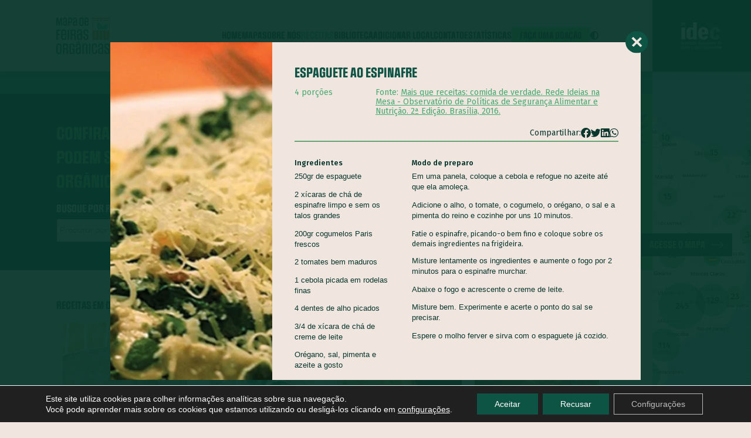

--- FILE ---
content_type: text/css
request_url: https://feirasorganicas.org.br/website/wp-content/themes/mapafeiras-template/css/style.css?ver=1730294677
body_size: 18509
content:
@charset "UTF-8";
@import 'hamburgers.min.css';
html, body, div, span, applet, object, iframe,
h1, h2, h3, h4, h5, h6, p, blockquote,
a, abbr, acronym, address, big, cite, code,
del, dfn, em, img, ins, kbd, q, s, samp,
small, strike, strong, tt, var,
b, u, i, center,
dl, dt, dd, ol, ul, li,
fieldset, form, label, legend,
table, caption, tbody, tfoot, thead, tr, th, td,
article, aside, canvas, details, embed,
figure, figcaption, footer, header, hgroup,
menu, nav, output, ruby, section, summary,
time, mark, audio, video {
  margin: 0;
  padding: 0;
  border: 0;
  font-size: 100%;
  font: inherit;
  vertical-align: baseline;
}

/* HTML5 display-role reset for older browsers */
article, aside, details, figcaption, figure,
footer, header, hgroup, menu, nav, section {
  display: block;
}

body {
  line-height: 1;
}

ol, ul {
  list-style: none;
}

blockquote, q {
  quotes: none;
}

blockquote:before, blockquote:after,
q:before, q:after {
  content: "";
  content: none;
}

*, *:before, *:after {
  -webkit-box-sizing: border-box;
  box-sizing: border-box;
}

a {
  color: inherit;
  text-decoration: none;
}
a:hover {
  text-decoration: none;
}
a:active {
  text-decoration: none;
}

strong, b {
  font-weight: bold;
}

em {
  font-style: italic;
}

input:focus, textarea:focus, select:focus {
  outline: none !important;
}

.section, .section-recuo {
  width: 100%;
  height: auto;
  font-size: 16px;
  font-size: 1.6rem;
  line-height: 1.6;
  background-color: transparent;
}
.section.telacheia, .telacheia.section-recuo {
  width: 100%;
  height: 100vh;
}
.section .container, .section-recuo .container {
  width: 100%;
  margin: 0 auto;
  padding-left: 7.5vw;
  padding-right: 6.5vw;
}
@media screen and (max-width: 1099px) {
  .section .container, .section-recuo .container {
    padding-left: 10vw;
    padding-right: 10vw;
  }
}
@media screen and (max-width: 1099px) and (orientation: landscape) and (-webkit-min-device-pixel-ratio: 2) {
  .section .container, .section-recuo .container {
    padding-left: 5vw;
    padding-right: 5vw;
  }
}

.layout-flex, .lf {
  display: -webkit-box;
  display: -ms-flexbox;
  display: flex;
  -webkit-box-align: center;
      -ms-flex-align: center;
          align-items: center;
  -webkit-box-pack: center;
      -ms-flex-pack: center;
          justify-content: center;
  -ms-flex-wrap: wrap;
      flex-wrap: wrap;
}
.layout-flex.ais, .lf.ais {
  -webkit-box-align: stretch;
      -ms-flex-align: stretch;
          align-items: stretch;
}
.layout-flex.aifs, .lf.aifs {
  -webkit-box-align: start;
      -ms-flex-align: start;
          align-items: flex-start;
}
.layout-flex.aife, .lf.aife {
  -webkit-box-align: end;
      -ms-flex-align: end;
          align-items: flex-end;
}
.layout-flex.jcsb, .lf.jcsb {
  -webkit-box-pack: justify;
      -ms-flex-pack: justify;
          justify-content: space-between;
}
.layout-flex.jcsa, .lf.jcsa {
  -ms-flex-pack: distribute;
      justify-content: space-around;
}
.layout-flex.jcfs, .lf.jcfs {
  -webkit-box-pack: start;
      -ms-flex-pack: start;
          justify-content: flex-start;
}
.layout-flex.jcfe, .lf.jcfe {
  -webkit-box-pack: end;
      -ms-flex-pack: end;
          justify-content: flex-end;
}
.layout-flex .bloco-imagem img, .lf .bloco-imagem img {
  width: 100%;
  display: block;
}
.layout-flex .full, .lf .full {
  width: 100% !important;
}

.coluna-1 {
  width: 5.9375vw;
}
@media screen and (max-width: 1099px) {
  .coluna-1 {
    width: 100%;
  }
}

.coluna-2 {
  width: 13.125vw;
}
@media screen and (max-width: 1099px) {
  .coluna-2 {
    width: 100%;
  }
}

.coluna-3 {
  width: 20.3125vw;
}
@media screen and (max-width: 1099px) {
  .coluna-3 {
    width: 100%;
  }
}

.coluna-4 {
  width: 27.5vw;
}
@media screen and (max-width: 1099px) {
  .coluna-4 {
    width: 100%;
  }
}

.coluna-5 {
  width: 34.6875vw;
}
@media screen and (max-width: 1099px) {
  .coluna-5 {
    width: 100%;
  }
}

.coluna-6 {
  width: 41.875vw;
}
@media screen and (max-width: 1099px) {
  .coluna-6 {
    width: 100%;
  }
}

.coluna-7 {
  width: 49.0625vw;
}
@media screen and (max-width: 1099px) {
  .coluna-7 {
    width: 100%;
  }
}

.coluna-8 {
  width: 56.25vw;
}
@media screen and (max-width: 1099px) {
  .coluna-8 {
    width: 100%;
  }
}

.coluna-9 {
  width: 63.4375vw;
}
@media screen and (max-width: 1099px) {
  .coluna-9 {
    width: 100%;
  }
}

.coluna-10 {
  width: 70.625vw;
}
@media screen and (max-width: 1099px) {
  .coluna-10 {
    width: 100%;
  }
}

.coluna-11 {
  width: 77.8125vw;
}
@media screen and (max-width: 1099px) {
  .coluna-11 {
    width: 100%;
  }
}

.coluna-12 {
  width: 85vw;
}
@media screen and (max-width: 1099px) {
  .coluna-12 {
    width: 100%;
  }
}

.coluna-card {
  width: 27.35vw;
}
@media screen and (max-width: 1099px) {
  .coluna-card {
    width: 100%;
  }
}

.coluna-3half {
  width: 23.28125vw;
}
@media screen and (max-width: 1099px) {
  .coluna-3half {
    width: 100%;
  }
}

@media screen and (max-width: 1099px) {
  .mobile-1 {
    width: 12.5vw;
  }
}
@media screen and (max-width: 1099px) {
  .mobile-2 {
    width: 26vw;
  }
}
@media screen and (max-width: 1099px) {
  .mobile-3 {
    width: 39.5vw;
  }
}
@media screen and (max-width: 1099px) {
  .mobile-4 {
    width: 53vw;
  }
}
@media screen and (max-width: 1099px) {
  .mobile-5 {
    width: 66.5vw;
  }
}
@media screen and (max-width: 1099px) {
  .mobile-6 {
    width: 80vw;
  }
}
@media screen and (max-width: 1099px) and (orientation: landscape) and (-webkit-min-device-pixel-ratio: 2) {
  .landscape-1 {
    width: 10.375vw;
  }
}
@media screen and (max-width: 1099px) and (orientation: landscape) and (-webkit-min-device-pixel-ratio: 2) {
  .landscape-2 {
    width: 21.75vw;
  }
}
@media screen and (max-width: 1099px) and (orientation: landscape) and (-webkit-min-device-pixel-ratio: 2) {
  .landscape-3 {
    width: 33.125vw;
  }
}
@media screen and (max-width: 1099px) and (orientation: landscape) and (-webkit-min-device-pixel-ratio: 2) {
  .landscape-4 {
    width: 44.5vw;
  }
}
@media screen and (max-width: 1099px) and (orientation: landscape) and (-webkit-min-device-pixel-ratio: 2) {
  .landscape-5 {
    width: 55.875vw;
  }
}
@media screen and (max-width: 1099px) and (orientation: landscape) and (-webkit-min-device-pixel-ratio: 2) {
  .landscape-6 {
    width: 67.25vw;
  }
}
@media screen and (max-width: 1099px) and (orientation: landscape) and (-webkit-min-device-pixel-ratio: 2) {
  .landscape-7 {
    width: 78.625vw;
  }
}
@media screen and (max-width: 1099px) and (orientation: landscape) and (-webkit-min-device-pixel-ratio: 2) {
  .landscape-8 {
    width: 90vw;
  }
}
.mb1 {
  margin-bottom: 1rem;
}
@media screen and (max-width: 1099px) {
  .mb1 {
    margin-bottom: 0.5rem;
  }
}

.mb2 {
  margin-bottom: 2rem;
}
@media screen and (max-width: 1099px) {
  .mb2 {
    margin-bottom: 1rem;
  }
}

.mb3 {
  margin-bottom: 3rem;
}
@media screen and (max-width: 1099px) {
  .mb3 {
    margin-bottom: 1.5rem;
  }
}

.mb4 {
  margin-bottom: 4rem;
}
@media screen and (max-width: 1099px) {
  .mb4 {
    margin-bottom: 2rem;
  }
}

.mb5 {
  margin-bottom: 5rem;
}
@media screen and (max-width: 1099px) {
  .mb5 {
    margin-bottom: 2.5rem;
  }
}

.mb6 {
  margin-bottom: 6rem;
}
@media screen and (max-width: 1099px) {
  .mb6 {
    margin-bottom: 3rem;
  }
}

.mb7 {
  margin-bottom: 7rem;
}
@media screen and (max-width: 1099px) {
  .mb7 {
    margin-bottom: 3.5rem;
  }
}

.mb8 {
  margin-bottom: 8rem;
}
@media screen and (max-width: 1099px) {
  .mb8 {
    margin-bottom: 4rem;
  }
}

.mb9 {
  margin-bottom: 9rem;
}
@media screen and (max-width: 1099px) {
  .mb9 {
    margin-bottom: 4.5rem;
  }
}

.mb10 {
  margin-bottom: 10rem;
}
@media screen and (max-width: 1099px) {
  .mb10 {
    margin-bottom: 5rem;
  }
}

.mb11 {
  margin-bottom: 11rem;
}
@media screen and (max-width: 1099px) {
  .mb11 {
    margin-bottom: 5.5rem;
  }
}

.mb12 {
  margin-bottom: 12rem;
}
@media screen and (max-width: 1099px) {
  .mb12 {
    margin-bottom: 6rem;
  }
}

.tac {
  text-align: center;
}

.nowrap {
  white-space: nowrap;
}

[v-cloak] > * {
  display: none;
}

[v-cloak]::before {
  position: fixed;
  width: 100%;
  height: 100%;
  background-color: #fff;
  display: -webkit-box;
  display: -ms-flexbox;
  display: flex;
  -webkit-box-align: center;
      -ms-flex-align: center;
          align-items: center;
  -webkit-box-pack: center;
      -ms-flex-pack: center;
          justify-content: center;
  color: #898989;
  content: "carregando…";
  z-index: 9999999;
  top: 0;
  left: 0;
}

.loading-screen {
  position: fixed;
  top: 0;
  left: 0;
  width: 100%;
  height: 100%;
  background-color: rgba(0, 0, 0, 0.7);
  display: -webkit-box;
  display: -ms-flexbox;
  display: flex;
  -webkit-box-align: center;
      -ms-flex-align: center;
          align-items: center;
  -webkit-box-pack: center;
      -ms-flex-pack: center;
          justify-content: center;
  font-size: 42px;
  z-index: 1000000;
  color: #ffffff;
}

.simula-colunas {
  width: 100%;
  height: 100%;
  min-height: 100vh;
  position: fixed;
  top: 0;
  left: 0;
  z-index: 1000000;
  opacity: 0.25;
  pointer-events: none;
}
.simula-colunas .container {
  width: 100%;
  height: 100%;
}
.simula-colunas .layout-flex {
  width: 120vw;
  height: 100%;
  -ms-flex-wrap: nowrap;
      flex-wrap: nowrap;
}
.simula-colunas .modulo-desk {
  display: -webkit-box;
  display: -ms-flexbox;
  display: flex;
}
.simula-colunas .modulo-mobile {
  display: none;
}
.simula-colunas .modulo-land {
  display: none;
}
@media screen and (max-width: 1099px) {
  .simula-colunas .modulo-desk {
    display: none;
  }
  .simula-colunas .modulo-mobile {
    display: -webkit-box;
    display: -ms-flexbox;
    display: flex;
  }
  .simula-colunas .modulo-land {
    display: none;
  }
}
@media screen and (max-width: 1099px) and (orientation: landscape) and (-webkit-min-device-pixel-ratio: 2) {
  .simula-colunas .modulo-desk {
    display: none;
  }
  .simula-colunas .modulo-mobile {
    display: none;
  }
  .simula-colunas .modulo-land {
    display: -webkit-box;
    display: -ms-flexbox;
    display: flex;
  }
}
.simula-colunas .coluna-1 {
  height: 100%;
  background-color: rgba(0, 0, 0, 0.2);
}
@media screen and (max-width: 1099px) {
  .simula-colunas .coluna-1 {
    width: 12.5vw;
  }
}
@media screen and (max-width: 1099px) and (orientation: landscape) and (-webkit-min-device-pixel-ratio: 2) {
  .simula-colunas .coluna-1 {
    width: 10.375vw;
  }
}
.simula-colunas .gutter {
  height: 100%;
  background-color: rgba(255, 255, 255, 0.3);
  width: 1.25vw;
}
@media screen and (max-width: 1099px) {
  .simula-colunas .gutter {
    width: 1vw;
  }
}
@media screen and (max-width: 1099px) and (orientation: landscape) and (-webkit-min-device-pixel-ratio: 2) {
  .simula-colunas .gutter {
    width: 1vw;
  }
}

.line-clamp {
  max-height: 5.175rem;
  overflow: hidden;
}

@supports (-webkit-line-clamp: 3) {
  .line-clamp {
    max-height: none;
    display: -webkit-box;
    -webkit-box-orient: vertical;
    -webkit-line-clamp: 3;
  }
}
.bloco-404 {
  text-align: center;
}
.bloco-404 h2 {
  font-weight: bold;
  font-size: 2rem;
  margin-bottom: 1em;
}
.bloco-404 p {
  font-style: italic;
}

.alignleft {
  display: inline;
  float: left;
}

.alignright {
  display: inline;
  float: right;
}

.aligncenter {
  display: block;
  margin-right: auto;
  margin-left: auto;
}

blockquote.alignleft,
.wp-caption.alignleft,
img.alignleft {
  margin: 0.4em 1.6em 1.6em 0;
}

blockquote.alignright,
.wp-caption.alignright,
img.alignright {
  margin: 0.4em 0 1.6em 1.6em;
}

blockquote.aligncenter,
.wp-caption.aligncenter,
img.aligncenter {
  clear: both;
  margin-top: 0.4em;
  margin-bottom: 1.6em;
}

.wp-caption.alignleft,
.wp-caption.alignright,
.wp-caption.aligncenter {
  margin-bottom: 1.2em;
}

html, body {
  width: 100%;
  height: auto;
  position: relative;
  font-family: "gopher", "Calibri", "Lucida Grande", sans-serif;
  font-style: normal;
  font-weight: 400;
  line-height: 1.5;
  color: #09372D;
  background-color: #F1E5E0;
  scroll-behavior: smooth;
  scroll-padding-top: 9.5vw;
}

strong {
  font-weight: 700;
}

body {
  overflow-x: hidden;
  overflow-y: auto;
  display: -webkit-box;
  display: -ms-flexbox;
  display: flex;
  min-height: 100vh;
  -webkit-box-orient: vertical;
  -webkit-box-direction: normal;
      -ms-flex-direction: column;
          flex-direction: column;
}
.site-content {
  -webkit-box-flex: 1;
      -ms-flex: 1;
          flex: 1;
}
.section, .section-recuo {
  overflow: hidden;
}

html {
  font-size: 62.5%;
  /* Sets up the Base 10 stuff */
}

body {
  font-size: 1.6rem;
}

.hide {
  display: none !important;
}

.invisivel {
  visibility: hidden;
  z-index: -1;
  position: relative;
}

@media screen and (max-width: 599px) {
  .bloco-texto br, .bloco-seja .branco, h1 br {
    display: none;
  }
}
.place-black ::-webkit-input-placeholder {
  /* Chrome/Opera/Safari */
  color: #09372D;
}
.place-black ::-moz-placeholder {
  /* Firefox 19+ */
  color: #09372D;
}
.place-black :-ms-input-placeholder {
  /* IE 10+ */
  color: #09372D;
}
.place-black :-moz-placeholder {
  /* Firefox 18- */
  color: #09372D;
}

.place-white ::-webkit-input-placeholder, .receitas-filtros .select-estilizado ::-webkit-input-placeholder, .section-mapa .item-filtro .select-estilizado ::-webkit-input-placeholder {
  /* Chrome/Opera/Safari */
  color: #fff;
}
.place-white ::-moz-placeholder, .receitas-filtros .select-estilizado ::-moz-placeholder, .section-mapa .item-filtro .select-estilizado ::-moz-placeholder {
  /* Firefox 19+ */
  color: #fff;
}
.place-white :-ms-input-placeholder, .receitas-filtros .select-estilizado :-ms-input-placeholder, .section-mapa .item-filtro .select-estilizado :-ms-input-placeholder {
  /* IE 10+ */
  color: #fff;
}
.place-white :-moz-placeholder, .receitas-filtros .select-estilizado :-moz-placeholder, .section-mapa .item-filtro .select-estilizado :-moz-placeholder {
  /* Firefox 18- */
  color: #fff;
}

/********** TAMANHOS DOS TEXTOS *********/
.dest_200 {
  font-family: "social-gothic-soft", "Calibri", "Lucida Grande", sans-serif;
  font-size: 200px;
  font-size: 20rem;
  font-size: clamp(12.5rem, 13.5869565217vw + -1.0869565217rem, 25rem);
  line-height: 1;
}

.dest_130 {
  font-family: "social-gothic-soft", "Calibri", "Lucida Grande", sans-serif;
  font-size: 130px;
  font-size: 13rem;
  font-size: clamp(6.5rem, 7.0652173913vw + -0.5652173913rem, 13rem);
  line-height: 1;
}

.dest_90 {
  font-family: "social-gothic-soft", "Calibri", "Lucida Grande", sans-serif;
  font-size: 90px;
  font-size: 9rem;
  font-size: clamp(4.5rem, 4.8913043478vw + -0.3913043478rem, 9rem);
  line-height: 1;
}

.dest_70, .estatisticas-abertura .item-numero span {
  font-family: "social-gothic-soft", "Calibri", "Lucida Grande", sans-serif;
  font-size: 70px;
  font-size: 7rem;
  font-size: clamp(3.6rem, 3.6956521739vw + -0.0956521739rem, 7rem);
  line-height: 1.2;
}
@media screen and (max-width: 1099px) {
  .dest_70, .estatisticas-abertura .item-numero span {
    font-size: 28px;
  }
}

.dest_65 {
  font-family: "social-gothic-soft", "Calibri", "Lucida Grande", sans-serif;
  font-size: 65px;
  font-size: 6.5rem;
  font-size: clamp(3.4rem, 3.3695652174vw + 0.0304347826rem, 6.5rem);
  line-height: 1.2;
}

.dest_60, .home-apresentacao-mobile .container-slide .numeros .num, .home-apresentacao .container-slide .numeros .num {
  font-family: "social-gothic-soft", "Calibri", "Lucida Grande", sans-serif;
  font-size: 60px;
  font-size: 6rem;
  font-size: clamp(3rem, 3.2608695652vw + -0.2608695652rem, 6rem);
  line-height: 1.2;
}

.dest_50 {
  font-family: "social-gothic-soft", "Calibri", "Lucida Grande", sans-serif;
  font-size: 50px;
  font-size: 5rem;
  font-size: clamp(2.4rem, 2.8260869565vw + -0.4260869565rem, 5rem);
  line-height: 1.2;
}

.dest_45 {
  font-family: "social-gothic-soft", "Calibri", "Lucida Grande", sans-serif;
  font-size: 40px;
  font-size: 4rem;
  font-size: clamp(2.2rem, 2.5vw + -0.3rem, 4.5rem);
}

.dest_40, .pagina-padrao h1, .modal.modal-termos .modal-texto h2, .home-apresentacao .container-slide .topo h2.maior, .receitas-abertura h1, .doacoes-abertura h1, .contato-abertura h1 {
  font-family: "social-gothic-soft", "Calibri", "Lucida Grande", sans-serif;
  font-size: 40px;
  font-size: 4rem;
  font-size: clamp(2rem, 2.1739130435vw + -0.1739130435rem, 4rem);
}

.dest_35 {
  font-family: "social-gothic-soft", "Calibri", "Lucida Grande", sans-serif;
  font-size: 35px;
  font-size: 3.5rem;
  font-size: clamp(1.8rem, 1.847826087vw + -0.047826087rem, 3.5rem);
}

.dest_30, .estatisticas-planilha .linha-planilha h2, .estatisticas-abertura h1, .home-apresentacao-mobile .container-slide .topo h2, .home-apresentacao-mobile h1, .home-apresentacao h1, .home-apresentacao .chamada-acesse p, .modal.modal-receita .titulo, .sobre-abertura h1, .doacoes-abertura .chamada-doacao a, .section-cadastro .cadastro-intro h1, .botao.grande, .receitas-filtros .grande.tag, .col-formulario .bloco-submit input.grande[type=submit], .modal .modal-conteudo .form-submit input[type=submit], .modal .modal-conteudo .lista-tags span.grande {
  font-family: "social-gothic-soft", "Calibri", "Lucida Grande", sans-serif;
  font-size: 30px;
  font-size: 3rem;
  font-size: clamp(1.6rem, 1.5217391304vw + 0.0782608696rem, 3rem);
}

.dest_26, .pagina-padrao h2, .pagina-padrao h3, .pagina-padrao h4, .pagina-padrao h5, .pagina-padrao h6, .home-apresentacao .container-slide .topo h2, .section-cadastro .container-formulario .titulo-etapa {
  font-family: "social-gothic-soft", "Calibri", "Lucida Grande", sans-serif;
  font-size: 26px;
  font-size: 2.6rem;
  font-size: clamp(1.5rem, 1.1956521739vw + 0.3043478261rem, 2.6rem);
}

.txt_25, .estatisticas-abertura .item-numero small, .pagina-padrao .desc, .botao-recolher, .modal.modal-receita .compartilhar a, .sobre-definicoes .titulo, .sobre-selos .titulo, .sobre-tipos .titulo, .sobre-mapa .desc, .sobre-abertura .desc, .doacoes-abertura .col-texto, .section-cadastro .item-formulario .titulo, .section-cadastro .cadastro-intro p, .modal .modal-conteudo .compartilhar a, .modal .modal-conteudo .titulo, .botao.mediodest, .receitas-filtros .mediodest.tag, .col-formulario .bloco-submit input.mediodest[type=submit], .modal .modal-conteudo .form-submit input.mediodest[type=submit], .modal .modal-conteudo .lista-tags span.mediodest, .botao.medio, .receitas-filtros .medio.tag, .col-formulario .bloco-submit input.medio[type=submit], .modal .modal-conteudo .form-submit input.medio[type=submit], .modal .modal-conteudo .lista-tags span.medio, .section-mapa .go-back i {
  font-size: 24px;
  font-size: 2.4rem;
  font-size: clamp(1.4rem, 1.0869565217vw + 0.3130434783rem, 2.4rem);
}

.txt_22, .bloco-tanamesa .texto-informe, .estatisticas-planilha .linha-planilha, .botao-recolher .label-expande, .home-apresentacao-mobile .container-slide .numeros .desc, .home-apresentacao-mobile .container-slide .topo p, .home-apresentacao .container-slide .numeros .desc, .home-apresentacao .container-slide .topo p, .receitas-grid h2, .receitas-filtros h2, .receitas-destaques h2, .receitas-abertura .chamada-busca, .receitas-abertura .desc {
  font-size: 22px;
  font-size: 2.2rem;
  font-size: clamp(1.3rem, 0.9782608696vw + 0.3217391304rem, 2.2rem);
}
@media screen and (max-width: 599px) {
  .txt_22, .bloco-tanamesa .texto-informe, .estatisticas-planilha .linha-planilha, .botao-recolher .label-expande, .home-apresentacao-mobile .container-slide .numeros .desc, .home-apresentacao-mobile .container-slide .topo p, .home-apresentacao .container-slide .numeros .desc, .home-apresentacao .container-slide .topo p, .receitas-grid h2, .receitas-filtros h2, .receitas-destaques h2, .receitas-abertura .chamada-busca, .receitas-abertura .desc {
    font-size: 16px;
  }
}

.txt_20, .home-apresentacao-mobile .container-slide .numeros p, .home-apresentacao-mobile .modulo-busca i, .home-apresentacao .modulo-busca i, .receitas-abertura .modulo-busca i, .receitas-abertura .modulo-busca, .modal .modal-conteudo .titulo span, .modal .modal-conteudo .categ-titulo, .card-feira-hor .titulo, .botao.mediodestext, .receitas-filtros .mediodestext.tag, .col-formulario .bloco-submit input.mediodestext[type=submit], .modal .modal-conteudo .form-submit input.mediodestext[type=submit], .modal .modal-conteudo .lista-tags span.mediodestext, .card-feira-simples .linha-sup h3, .section-mapa .mapa-interroga .interroga, .section-mapa .mapa-filtros-avancados h3, .header .menu-nav, .section, .section-recuo {
  font-size: 20px;
  font-size: 2rem;
  font-size: clamp(1.2rem, 0.8695652174vw + 0.3304347826rem, 2rem);
}
@media screen and (max-width: 599px) {
  .txt_20, .home-apresentacao-mobile .container-slide .numeros p, .home-apresentacao-mobile .modulo-busca i, .home-apresentacao .modulo-busca i, .receitas-abertura .modulo-busca i, .receitas-abertura .modulo-busca, .modal .modal-conteudo .titulo span, .modal .modal-conteudo .categ-titulo, .card-feira-hor .titulo, .botao.mediodestext, .receitas-filtros .mediodestext.tag, .col-formulario .bloco-submit input.mediodestext[type=submit], .modal .modal-conteudo .form-submit input.mediodestext[type=submit], .modal .modal-conteudo .lista-tags span.mediodestext, .card-feira-simples .linha-sup h3, .section-mapa .mapa-interroga .interroga, .section-mapa .mapa-filtros-avancados h3, .header .menu-nav, .section, .section-recuo {
    font-size: 15px;
  }
}

.txt_18, .estatisticas-planilha .linha-planilha .titulo-tipo, .modal.modal-termos .modal-texto, .tooltip-mapa, .modal.modal-receita .compartilhar, .modal.modal-receita .sep, .modal.modal-receita .info-basica, .paginacao a.seta, .item-receita h3, .receitas-grid .resultados, .receitas-filtros .select-estilizado select, .receitas-filtros .sep, .receitas-filtros .lista-categorias, .sobre-definicoes .lista-definicoes, .sobre-selos .item-selos .descricao, .sobre-tipos .item-local .descricao, .col-formulario .bloco-submit input[type=submit], .col-formulario .bloco-input label, .col-formulario .bloco-input, .contato-formulario .col-aviso, .section-cadastro .item-formulario .upload-mensagem, .section-cadastro .item-formulario .aviso, .modal .modal-conteudo .bloco-info h3, .modal .modal-conteudo, .botao.fdest, .receitas-filtros .fdest.tag, .modal .modal-conteudo .form-submit input.fdest[type=submit], .modal .modal-conteudo .lista-tags span.fdest, .botao.b-branco, .receitas-filtros .b-branco.tag, .modal .modal-conteudo .form-submit input.b-branco[type=submit], .modal .modal-conteudo .lista-tags span.b-branco, .section-mapa .mapa-busca input, .section-mapa .go-back {
  font-size: 18px;
  font-size: 1.8rem;
  font-size: clamp(1.2rem, 0.652173913vw + 0.547826087rem, 1.8rem);
}
@media screen and (max-width: 599px) {
  .txt_18, .estatisticas-planilha .linha-planilha .titulo-tipo, .modal.modal-termos .modal-texto, .tooltip-mapa, .modal.modal-receita .compartilhar, .modal.modal-receita .sep, .modal.modal-receita .info-basica, .paginacao a.seta, .item-receita h3, .receitas-grid .resultados, .receitas-filtros .select-estilizado select, .receitas-filtros .sep, .receitas-filtros .lista-categorias, .sobre-definicoes .lista-definicoes, .sobre-selos .item-selos .descricao, .sobre-tipos .item-local .descricao, .col-formulario .bloco-submit input[type=submit], .col-formulario .bloco-input label, .col-formulario .bloco-input, .contato-formulario .col-aviso, .section-cadastro .item-formulario .upload-mensagem, .section-cadastro .item-formulario .aviso, .modal .modal-conteudo .bloco-info h3, .modal .modal-conteudo, .botao.fdest, .receitas-filtros .fdest.tag, .modal .modal-conteudo .form-submit input.fdest[type=submit], .modal .modal-conteudo .lista-tags span.fdest, .botao.b-branco, .receitas-filtros .b-branco.tag, .modal .modal-conteudo .form-submit input.b-branco[type=submit], .modal .modal-conteudo .lista-tags span.b-branco, .section-mapa .mapa-busca input, .section-mapa .go-back {
    font-size: 14px;
  }
}

.txt_17 {
  font-size: 17px;
  font-size: 1.7rem;
  font-size: clamp(1.1rem, 0.652173913vw + 0.447826087rem, 1.7rem);
}
@media screen and (max-width: 599px) {
  .txt_17 {
    font-size: 13px;
  }
}

.txt_16, .bloco-tanamesa .botao, .bloco-tanamesa .modal .modal-conteudo .lista-tags span, .modal .modal-conteudo .lista-tags .bloco-tanamesa span, .bloco-tanamesa .modal .modal-conteudo .form-submit input[type=submit], .modal .modal-conteudo .form-submit .bloco-tanamesa input[type=submit], .bloco-tanamesa .col-formulario .bloco-submit input[type=submit], .col-formulario .bloco-submit .bloco-tanamesa input[type=submit], .bloco-tanamesa .receitas-filtros .tag, .receitas-filtros .bloco-tanamesa .tag, .home-apresentacao-mobile .modulo-busca input, .home-apresentacao-mobile .modulo-busca, .home-apresentacao .modulo-busca input, .home-apresentacao .modulo-busca, .modal.modal-receita .mais-receitas, .modal.modal-receita .info-publicacao, .modal.modal-receita .info-receita, .item-receita small, .col-formulario.reporte .bloco-input label, .col-formulario .bloco-input textarea, .col-formulario .bloco-input input, .contato-formulario .legenda-fib, .section-cadastro .item-aceites, .section-cadastro .item-formulario .espaco-mapa .box-resultados, .section-cadastro .item-formulario .espaco-mapa .detalhes textarea, .section-cadastro .item-formulario .botoes-radio label, .section-cadastro .item-formulario textarea, .section-cadastro .item-formulario .linha-input input, .section-cadastro .item-formulario .linha-input span, .section-cadastro .item-formulario .linha-input, .section-cadastro .item-formulario select, .section-cadastro .item-formulario .input-texto input, .modal .modal-conteudo .avalia-atual, .modal .modal-conteudo .box-avalia, .modal .modal-conteudo .comentou, .modal .modal-conteudo .item-comentario .quem, .modal .modal-conteudo .contato .social, .modal .modal-conteudo .horarios, .modal .modal-conteudo .endereco, .modal .modal-conteudo .item-explica p, .modal .modal-conteudo .item-explica h3, .card-feira-simples .linha-sup .cidade, .card-feira-simples .linha-sup .dias, .card-feira-simples .linha-sup .sep, .section-mapa .mapa-modo span, .section-mapa .mapa-modo .ver-lista, .section-mapa .mapa-interroga span, .section-mapa .item-filtro .select-estilizado select, .section-mapa .mapa-botoes-filtros a, .header .expandido .legenda-fib {
  font-size: 16px;
  font-size: 1.6rem;
  font-size: clamp(1.1rem, 0.5434782609vw + 0.5565217391rem, 1.6rem);
}
@media screen and (max-width: 599px) {
  .txt_16, .bloco-tanamesa .botao, .bloco-tanamesa .modal .modal-conteudo .lista-tags span, .modal .modal-conteudo .lista-tags .bloco-tanamesa span, .bloco-tanamesa .modal .modal-conteudo .form-submit input[type=submit], .modal .modal-conteudo .form-submit .bloco-tanamesa input[type=submit], .bloco-tanamesa .col-formulario .bloco-submit input[type=submit], .col-formulario .bloco-submit .bloco-tanamesa input[type=submit], .bloco-tanamesa .receitas-filtros .tag, .receitas-filtros .bloco-tanamesa .tag, .home-apresentacao-mobile .modulo-busca input, .home-apresentacao-mobile .modulo-busca, .home-apresentacao .modulo-busca input, .home-apresentacao .modulo-busca, .modal.modal-receita .mais-receitas, .modal.modal-receita .info-publicacao, .modal.modal-receita .info-receita, .item-receita small, .col-formulario.reporte .bloco-input label, .col-formulario .bloco-input textarea, .col-formulario .bloco-input input, .contato-formulario .legenda-fib, .section-cadastro .item-aceites, .section-cadastro .item-formulario .espaco-mapa .box-resultados, .section-cadastro .item-formulario .espaco-mapa .detalhes textarea, .section-cadastro .item-formulario .botoes-radio label, .section-cadastro .item-formulario textarea, .section-cadastro .item-formulario .linha-input input, .section-cadastro .item-formulario .linha-input span, .section-cadastro .item-formulario .linha-input, .section-cadastro .item-formulario select, .section-cadastro .item-formulario .input-texto input, .modal .modal-conteudo .avalia-atual, .modal .modal-conteudo .box-avalia, .modal .modal-conteudo .comentou, .modal .modal-conteudo .item-comentario .quem, .modal .modal-conteudo .contato .social, .modal .modal-conteudo .horarios, .modal .modal-conteudo .endereco, .modal .modal-conteudo .item-explica p, .modal .modal-conteudo .item-explica h3, .card-feira-simples .linha-sup .cidade, .card-feira-simples .linha-sup .dias, .card-feira-simples .linha-sup .sep, .section-mapa .mapa-modo span, .section-mapa .mapa-modo .ver-lista, .section-mapa .mapa-interroga span, .section-mapa .item-filtro .select-estilizado select, .section-mapa .mapa-botoes-filtros a, .header .expandido .legenda-fib {
    font-size: 13px;
  }
}

.txt_15, .section-cadastro .item-formulario .texto-termos-aceite, .modal .modal-conteudo .compartilhar, .card-feira-hor .endereco {
  font-size: 15px;
  font-size: 1.5rem;
  font-size: clamp(1rem, 0.5434782609vw + 0.4565217391rem, 1.5rem);
}
@media screen and (max-width: 599px) {
  .txt_15, .section-cadastro .item-formulario .texto-termos-aceite, .modal .modal-conteudo .compartilhar, .card-feira-hor .endereco {
    font-size: 12px;
  }
}

.txt_14, .tooltip-mapa .linha, .col-formulario .bloco-aceite, .section-cadastro .item-formulario .aviso-mapa, .modal .modal-conteudo .comment-form-cookies-consent, .modal .modal-conteudo .comment-form-comment label, .modal .modal-conteudo .comment-form-author label, .modal .modal-conteudo .comment-form-email label, .modal .modal-conteudo .comment-form-url label, .modal .modal-conteudo .comment-notes, .modal .modal-conteudo .item-comentario .texto, .modal .modal-conteudo .disclaimer-final, .modal .modal-conteudo .atualizacao, .modal .modal-conteudo .tags span, .modal .modal-conteudo .t-icone, .modal .modal-conteudo .tags, .card-feira-hor .tags-lista, .card-feira-hor .tags, .botao, .receitas-filtros .lista-tags .tag, .receitas-filtros .tag, .col-formulario .bloco-submit input[type=submit], .modal .modal-conteudo .form-submit input[type=submit], .modal .modal-conteudo .lista-tags span, .card-feira-simples .linha-inf, .section-mapa .item-checkbox, .section-mapa .item-filtro {
  font-size: 14px;
  font-size: 1.4rem;
  font-size: clamp(1rem, 0.4347826087vw + 0.5652173913rem, 1.4rem);
}
@media screen and (max-width: 599px) {
  .txt_14, .tooltip-mapa .linha, .col-formulario .bloco-aceite, .section-cadastro .item-formulario .aviso-mapa, .modal .modal-conteudo .comment-form-cookies-consent, .modal .modal-conteudo .comment-form-comment label, .modal .modal-conteudo .comment-form-author label, .modal .modal-conteudo .comment-form-email label, .modal .modal-conteudo .comment-form-url label, .modal .modal-conteudo .comment-notes, .modal .modal-conteudo .item-comentario .texto, .modal .modal-conteudo .disclaimer-final, .modal .modal-conteudo .atualizacao, .modal .modal-conteudo .tags span, .modal .modal-conteudo .t-icone, .modal .modal-conteudo .tags, .card-feira-hor .tags-lista, .card-feira-hor .tags, .botao, .receitas-filtros .lista-tags .tag, .receitas-filtros .tag, .col-formulario .bloco-submit input[type=submit], .modal .modal-conteudo .form-submit input[type=submit], .modal .modal-conteudo .lista-tags span, .card-feira-simples .linha-inf, .section-mapa .item-checkbox, .section-mapa .item-filtro {
    font-size: 11px;
  }
}

.burger {
  display: none;
}
@media screen and (max-width: 1099px) {
  .burger {
    display: block;
    position: fixed;
    top: 6vw;
    left: 6vw;
    z-index: 1000;
    -webkit-transition: all 0.3s;
    transition: all 0.3s;
  }
  .burger img {
    display: block;
    width: 15vw;
  }
  .burger.show-mob {
    left: -20vw;
  }
}

.header {
  width: 100%;
  height: 9.5vw;
  display: -webkit-box;
  display: -ms-flexbox;
  display: flex;
  -webkit-box-align: center;
      -ms-flex-align: center;
          align-items: center;
  -webkit-box-pack: justify;
      -ms-flex-pack: justify;
          justify-content: space-between;
  color: #09372D;
  position: fixed;
  top: 0;
  left: 0;
  z-index: 1010;
  pointer-events: none;
  -webkit-transition: all 0.6s;
  transition: all 0.6s;
}
@media screen and (max-width: 1099px) {
  .header {
    height: auto;
    -ms-flex-wrap: wrap;
        flex-wrap: wrap;
  }
}
.header .header-main {
  width: calc(100% - 13.125vw);
  height: 100%;
  background-color: #F1E5E0;
  padding-left: 7.5vw;
  padding-right: 7.1875vw;
  display: -webkit-box;
  display: -ms-flexbox;
  display: flex;
  -webkit-box-align: center;
      -ms-flex-align: center;
          align-items: center;
  -webkit-box-pack: justify;
      -ms-flex-pack: justify;
          justify-content: space-between;
  -webkit-box-shadow: 0px 2px 8px 0px rgba(0, 0, 0, 0.3);
          box-shadow: 0px 2px 8px 0px rgba(0, 0, 0, 0.3);
  -webkit-transition: all 0.6s;
  transition: all 0.6s;
}
@media screen and (max-width: 1099px) {
  .header .header-main {
    width: 100%;
    padding-left: 0;
    padding-right: 0;
    -ms-flex-wrap: wrap;
        flex-wrap: wrap;
  }
}
.header .header-logo {
  display: block;
  pointer-events: all;
}
@media screen and (max-width: 1099px) {
  .header .header-logo {
    padding-left: 10vw;
    background-color: #F1E5E0;
  }
}
@media screen and (max-width: 1099px) and (orientation: landscape) and (-webkit-min-device-pixel-ratio: 2) {
  .header .header-logo {
    padding-left: 5vw;
  }
}
.header .header-logo img {
  display: block;
  height: 9.5vw;
}
@media screen and (max-width: 1099px) {
  .header .header-logo img {
    height: 22.8vw;
  }
}
@media screen and (max-width: 1099px) and (orientation: landscape) and (-webkit-min-device-pixel-ratio: 2) {
  .header .header-logo img {
    height: 11.4vw;
  }
}
.header .header-logo.base {
  display: block;
}
.header .header-logo.con {
  display: none;
}
.header .menu-nav {
  font-family: "social-gothic-soft", "Calibri", "Lucida Grande", sans-serif;
  display: -webkit-box;
  display: -ms-flexbox;
  display: flex;
  -webkit-box-align: center;
      -ms-flex-align: center;
          align-items: center;
  -webkit-box-pack: end;
      -ms-flex-pack: end;
          justify-content: flex-end;
  gap: 1.25vw;
  text-transform: uppercase;
  pointer-events: all;
  -webkit-transition: all 0.6s;
  transition: all 0.6s;
}
@media screen and (max-width: 1099px) {
  .header .menu-nav {
    -webkit-box-orient: vertical;
    -webkit-box-direction: normal;
        -ms-flex-direction: column;
            flex-direction: column;
    padding: 10vw;
    gap: 5vw;
    -webkit-box-align: end;
        -ms-flex-align: end;
            align-items: flex-end;
    padding-bottom: 5vw;
  }
}
@media screen and (max-width: 1099px) and (orientation: landscape) and (-webkit-min-device-pixel-ratio: 2) {
  .header .menu-nav {
    width: 100%;
    -webkit-box-orient: horizontal;
    -webkit-box-direction: normal;
        -ms-flex-direction: row;
            flex-direction: row;
    padding: 5vw;
    gap: 1.25vw;
    -ms-flex-wrap: wrap;
        flex-wrap: wrap;
    -webkit-box-align: start;
        -ms-flex-align: start;
            align-items: flex-start;
    -webkit-box-pack: start;
        -ms-flex-pack: start;
            justify-content: flex-start;
  }
  .header .menu-nav li {
    width: 45%;
  }
}
.header .idec-logo {
  width: 13.125vw;
  height: 9.5vw;
  display: -webkit-box;
  display: -ms-flexbox;
  display: flex;
  -webkit-box-align: center;
      -ms-flex-align: center;
          align-items: center;
  -webkit-box-pack: center;
      -ms-flex-pack: center;
          justify-content: center;
  background-color: #09372D;
  -webkit-box-shadow: 0px 2px 8px 0px rgba(0, 0, 0, 0.3);
          box-shadow: 0px 2px 8px 0px rgba(0, 0, 0, 0.3);
  pointer-events: all;
}
.header .idec-logo img {
  display: block;
  height: 3.55vw;
}
@media screen and (max-width: 1099px) {
  .header .idec-logo {
    display: none;
    width: 100%;
    height: auto;
    padding: 5vw;
  }
  .header .idec-logo img {
    height: 14vw;
  }
}
@media screen and (max-width: 1099px) and (orientation: landscape) and (-webkit-min-device-pixel-ratio: 2) {
  .header .idec-logo img {
    height: 7vw;
  }
}
.page-template-template-home .header .header-main {
  width: calc(100% - 20.3125vw);
  padding-left: 7.5vw;
  padding-right: 4.21875vw;
}
@media screen and (max-width: 1099px) {
  .page-template-template-home .header .header-main {
    width: 100%;
    padding-left: 0;
    padding-right: 0;
  }
}
.page-template-template-home .header .idec-logo {
  width: 20.3125vw;
}
@media screen and (max-width: 1099px) {
  .page-template-template-home .header .idec-logo {
    display: none;
    width: 100%;
  }
}
.header .compacto {
  display: none;
}
@media screen and (max-width: 1099px) {
  .header .compacto {
    display: block;
    padding-right: 6vw;
  }
  .header .compacto .menu-nav {
    display: none;
  }
}
@media screen and (max-width: 1099px) and (orientation: landscape) and (-webkit-min-device-pixel-ratio: 2) {
  .header .compacto {
    padding-right: 3vw;
  }
}
.header .expandido {
  display: -webkit-box;
  display: -ms-flexbox;
  display: flex;
  -webkit-transition: all 0.6s;
  transition: all 0.6s;
}
@media screen and (max-width: 1099px) {
  .header .expandido {
    display: none;
    width: 100%;
    height: auto;
    background-color: #45AA6F;
  }
  .altocontraste .header .expandido {
    background-color: #000;
  }
}
.header .expandido .legenda-fib {
  display: none;
}
@media screen and (max-width: 1099px) {
  .header.ativo .expandido {
    display: block;
  }
  .header.ativo .idec-logo {
    display: block;
  }
  .header.ativo .legenda-fib {
    display: block;
    text-align: right;
    padding-right: 10vw;
    padding-bottom: 10vw;
  }
  .header.ativo .legenda-fib .politica {
    margin-bottom: 0.5em;
  }
}
.header a:hover, .header a.ativo {
  color: #45AA6F;
}
@media screen and (max-width: 1099px) {
  .header a:hover, .header a.ativo {
    color: #09372D;
  }
}
.header .hamburger {
  display: -webkit-box;
  display: -ms-flexbox;
  display: flex;
  margin-left: 1vw;
  pointer-events: all;
}
@media screen and (min-width: 1100px) {
  .header.reduzido .header-main, .mostra-mapa .header .header-main {
    width: 50%;
    padding-right: 1.25vw;
  }
  .header.reduzido .compacto, .mostra-mapa .header .compacto {
    display: -webkit-box;
    display: -ms-flexbox;
    display: flex;
  }
  .header.reduzido .expandido, .mostra-mapa .header .expandido {
    display: none;
    position: absolute;
    top: 9.5vw;
    left: 0;
    width: 50%;
    height: calc(100vh - 9.5vw);
    background-color: #45AA6F;
    padding-right: 2.5vw;
  }
  .header.reduzido .expandido .menu-nav, .mostra-mapa .header .expandido .menu-nav {
    width: 100%;
    -webkit-box-orient: vertical;
    -webkit-box-direction: normal;
        -ms-flex-direction: column;
            flex-direction: column;
    text-align: right;
    -webkit-box-align: end;
        -ms-flex-align: end;
            align-items: flex-end;
    -webkit-box-pack: center;
        -ms-flex-pack: center;
            justify-content: center;
  }
  .header.reduzido .expandido .menu-nav a:hover, .mostra-mapa .header .expandido .menu-nav a:hover, .header.reduzido .expandido .menu-nav a.ativo, .mostra-mapa .header .expandido .menu-nav a.ativo {
    color: #78E077;
  }
  .header.reduzido .expandido .legenda-fib, .mostra-mapa .header .expandido .legenda-fib {
    display: block;
    text-align: right;
    margin-top: 2vw;
    position: relative;
    z-index: 2000;
    pointer-events: all;
  }
  .header.reduzido .expandido .legenda-fib .politica, .mostra-mapa .header .expandido .legenda-fib .politica {
    margin-bottom: 0.5em;
  }
  .header.reduzido .expandido .legenda-fib a, .mostra-mapa .header .expandido .legenda-fib a {
    text-decoration: underline;
  }
  .header.reduzido .expandido .legenda-fib a:hover, .mostra-mapa .header .expandido .legenda-fib a:hover {
    color: #09372D;
    font-weight: bold;
  }
  .header.reduzido.ativo .expandido, .mostra-mapa .header.ativo .expandido {
    display: -webkit-box;
    display: -ms-flexbox;
    display: flex;
    -webkit-box-orient: vertical;
    -webkit-box-direction: normal;
        -ms-flex-direction: column;
            flex-direction: column;
    -webkit-box-align: end;
        -ms-flex-align: end;
            align-items: flex-end;
    -webkit-box-pack: center;
        -ms-flex-pack: center;
            justify-content: center;
  }
}

.mostra-mapa .header .idec-logo {
  display: none;
}
@media screen and (max-width: 1099px) {
  .mostra-mapa .header .idec-logo {
    display: none;
  }
}
@media screen and (max-width: 599px) {
  .mostra-mapa .header.ativo .idec-logo {
    display: block !important;
  }
}

.section-mapa {
  width: 100%;
  height: 100vh;
  background-color: #45AA6F;
  display: -webkit-box;
  display: -ms-flexbox;
  display: flex;
  -webkit-box-align: start;
      -ms-flex-align: start;
          align-items: flex-start;
  -webkit-box-pack: justify;
      -ms-flex-pack: justify;
          justify-content: space-between;
  position: relative;
}
@media screen and (max-width: 1099px) {
  .section-mapa {
    position: fixed;
    top: 0;
    left: 0;
    overflow: hidden;
  }
}
.section-mapa .idec-logo {
  position: absolute;
  bottom: 0;
  right: 0;
  z-index: 100000;
  width: auto;
  height: auto;
  padding: 1.8vw;
  display: -webkit-box;
  display: -ms-flexbox;
  display: flex;
  -webkit-box-align: center;
      -ms-flex-align: center;
          align-items: center;
  -webkit-box-pack: center;
      -ms-flex-pack: center;
          justify-content: center;
  background-color: #09372D;
  -webkit-box-shadow: 0px 2px 8px 0px rgba(0, 0, 0, 0.3);
          box-shadow: 0px 2px 8px 0px rgba(0, 0, 0, 0.3);
  pointer-events: all;
  display: none;
}
.section-mapa .idec-logo img {
  display: block;
  width: 3.6vw;
}
@media screen and (max-width: 1099px) {
  .section-mapa .idec-logo {
    display: none;
  }
}
.section-mapa .go-back {
  color: #fff;
  position: fixed;
  bottom: 1vw;
  left: 1vw;
  z-index: 100;
  display: -webkit-box;
  display: -ms-flexbox;
  display: flex;
  -webkit-box-align: center;
      -ms-flex-align: center;
          align-items: center;
  -webkit-box-pack: center;
      -ms-flex-pack: center;
          justify-content: center;
  -webkit-box-orient: vertical;
  -webkit-box-direction: normal;
      -ms-flex-direction: column;
          flex-direction: column;
  text-align: center;
  line-height: 1.2;
}
@media screen and (max-width: 1099px) and (orientation: landscape) and (-webkit-min-device-pixel-ratio: 2) {
  .section-mapa .go-back {
    display: none;
  }
}
@media screen and (max-width: 599px) {
  .section-mapa .go-back {
    display: none;
  }
}
.section-mapa .container-conteudo {
  width: 50%;
  height: calc(100% - 9.5vw);
  overflow: auto;
  overflow-x: hidden;
  padding-top: 4vw;
  padding-left: 7.5vw;
  padding-right: 2.96875vw;
  font-family: "Fira Sans", "Calibri", "Lucida Grande", sans-serif;
  position: relative;
  top: 9.5vw;
  scroll-behavior: smooth;
}
.section-mapa .container-conteudo::-webkit-scrollbar {
  width: 10px;
  height: 10px;
}
.section-mapa .container-conteudo::-webkit-scrollbar-thumb {
  background: #78E077;
}
.section-mapa .container-conteudo::-webkit-scrollbar-track {
  background: #0D5445;
}
.section-mapa .container-conteudo {
  scrollbar-face-color: #78E077;
  scrollbar-track-color: #0D5445;
}
@media screen and (max-width: 1099px) and (orientation: landscape) and (-webkit-min-device-pixel-ratio: 2) {
  .section-mapa .container-conteudo {
    padding-left: 2.5vw;
  }
}
@media screen and (max-width: 599px) {
  .section-mapa .container-conteudo {
    width: 100%;
    position: fixed;
    top: auto;
    left: 0;
    z-index: 1500;
    background: #45AA6F;
    padding-top: 0;
    padding-left: 5vw;
    padding-right: 5vw;
    overflow: hidden;
    -webkit-transition: all 0.6s;
    transition: all 0.6s;
    opacity: 0;
    visibility: hidden;
    pointer-events: none;
    padding-bottom: 35vw;
    height: calc(100vh - 22.8vw - 16vw);
    bottom: calc(-100vh + 22.8vw + 10vw + 42vw);
  }
  .section-mapa .container-conteudo.mobile-show {
    bottom: auto;
    top: 22.8vw;
    height: calc(100vh - 22.8vw);
    overflow: auto;
    overflow-x: hidden;
  }
  .section-mapa .container-conteudo.mobile-show .mobile-expande-lista i {
    -webkit-transform: rotate(180deg);
            transform: rotate(180deg);
  }
  .section-mapa .container-conteudo.mobile-show .mapa-busca {
    display: none;
  }
}
.section-mapa .container-conteudo .mobile-expande-lista {
  display: none;
}
@media screen and (max-width: 599px) {
  .section-mapa .container-conteudo .mobile-expande-lista {
    display: block;
    background-color: #0D5445;
    height: 12vw;
    width: 12vw;
    color: #fff;
    display: -webkit-box;
    display: -ms-flexbox;
    display: flex;
    -webkit-box-align: center;
        -ms-flex-align: center;
            align-items: center;
    -webkit-box-pack: center;
        -ms-flex-pack: center;
            justify-content: center;
    position: absolute;
    top: 0;
    right: 0;
    font-size: 20px;
  }
}
.section-mapa .container-mapa {
  width: 50%;
  height: 100%;
  background-color: #D8EDFD;
  position: relative;
}
@media screen and (max-width: 599px) {
  .section-mapa .container-mapa {
    width: 100%;
  }
}
.section-mapa .container-mapa .botoes {
  position: absolute;
  z-index: 1004;
  bottom: 1vw;
  left: 2vw;
  display: -webkit-box;
  display: -ms-flexbox;
  display: flex;
  -webkit-box-align: stretch;
      -ms-flex-align: stretch;
          align-items: stretch;
  -webkit-box-pack: start;
      -ms-flex-pack: start;
          justify-content: flex-start;
  gap: 1vw;
}
@media screen and (max-width: 599px) {
  .section-mapa .container-mapa .botoes {
    position: fixed;
    bottom: 40vw;
    width: 100%;
    display: -webkit-box;
    display: -ms-flexbox;
    display: flex;
    -webkit-box-align: stretch;
        -ms-flex-align: stretch;
            align-items: stretch;
    -webkit-box-pack: justify;
        -ms-flex-pack: justify;
            justify-content: space-between;
    -webkit-box-orient: horizontal;
    -webkit-box-direction: reverse;
        -ms-flex-direction: row-reverse;
            flex-direction: row-reverse;
    padding-left: 2vw;
    padding-right: 2vw;
    left: 0;
  }
}
.section-mapa .container-mapa .botao-localiza, .section-mapa .container-mapa .botao-zera {
  padding-left: 1em;
  padding-right: 1em;
  display: -webkit-box;
  display: -ms-flexbox;
  display: flex;
  -webkit-box-align: center;
      -ms-flex-align: center;
          align-items: center;
  -webkit-box-pack: center;
      -ms-flex-pack: center;
          justify-content: center;
}
.section-mapa .container-mapa .botao-localiza svg, .section-mapa .container-mapa .botao-zera svg {
  width: 2em;
  height: 2em;
  fill: #09372D;
}
.section-mapa .container-mapa .botao-localiza:hover svg, .section-mapa .container-mapa .botao-zera:hover svg {
  fill: #78E077;
}
@media screen and (max-width: 599px) {
  .section-mapa .container-mapa .botao-localiza, .section-mapa .container-mapa .botao-zera {
    display: none;
  }
}
.section-mapa .container-mapa .botao-glossario {
  padding-left: 1em;
  padding-right: 1em;
  display: -webkit-box;
  display: -ms-flexbox;
  display: flex;
  -webkit-box-align: center;
      -ms-flex-align: center;
          align-items: center;
  -webkit-box-pack: center;
      -ms-flex-pack: center;
          justify-content: center;
}
@media screen and (max-width: 599px) {
  .section-mapa .container-mapa .botao-glossario {
    display: none;
  }
}
.section-mapa .mapa-busca {
  margin-bottom: 1.875vw;
}
.section-mapa .mapa-busca input {
  width: 100%;
  height: 3em;
  font-family: "Fira Sans", "Calibri", "Lucida Grande", sans-serif;
  font-weight: 400;
  background-color: #F1E5E0;
  border: 1px solid #09372D;
  font-weight: 500;
  padding-left: 1vw;
}
@media screen and (max-width: 599px) {
  .section-mapa .mapa-busca {
    position: fixed;
    top: 26.8vw;
    right: 3.3333333333vw;
    width: 80vw;
    z-index: 1500;
  }
  .section-mapa .mapa-busca input {
    border: 2px solid #09372D;
    border-radius: 4px;
    -webkit-box-shadow: 0px 2px 8px 0px rgba(0, 0, 0, 0.3);
            box-shadow: 0px 2px 8px 0px rgba(0, 0, 0, 0.3);
  }
}
.section-mapa .mapa-botoes-filtros {
  display: -webkit-box;
  display: -ms-flexbox;
  display: flex;
  -webkit-box-align: start;
      -ms-flex-align: start;
          align-items: flex-start;
  -webkit-box-pack: start;
      -ms-flex-pack: start;
          justify-content: flex-start;
  gap: 1.5vw;
  margin-bottom: 1vw;
}
@media screen and (max-width: 1099px) and (orientation: landscape) and (-webkit-min-device-pixel-ratio: 2) {
  .section-mapa .mapa-botoes-filtros {
    overflow: auto;
  }
}
@media screen and (max-width: 599px) {
  .section-mapa .mapa-botoes-filtros {
    position: fixed;
    bottom: -2vw;
    left: 0;
    width: 100vw;
    z-index: 1600;
    background-color: #0D5445;
    color: #fff;
    -webkit-box-shadow: 0px 2px 8px 0px rgba(0, 0, 0, 0.3);
            box-shadow: 0px 2px 8px 0px rgba(0, 0, 0, 0.3);
    padding: 5vw;
    -webkit-box-pack: justify;
        -ms-flex-pack: justify;
            justify-content: space-between;
    height: 26vw;
  }
}
.section-mapa .mapa-botoes-filtros a {
  width: 4.9375vw;
  display: -webkit-box;
  display: -ms-flexbox;
  display: flex;
  -webkit-box-orient: vertical;
  -webkit-box-direction: normal;
      -ms-flex-direction: column;
          flex-direction: column;
  -webkit-box-align: center;
      -ms-flex-align: center;
          align-items: center;
  -webkit-box-pack: start;
      -ms-flex-pack: start;
          justify-content: flex-start;
  text-align: center;
  line-height: 1.2;
}
@media screen and (max-width: 1099px) and (orientation: landscape) and (-webkit-min-device-pixel-ratio: 2) {
  .section-mapa .mapa-botoes-filtros a {
    width: auto;
  }
}
@media screen and (max-width: 599px) {
  .section-mapa .mapa-botoes-filtros a {
    width: 12.5vw;
    font-size: 9px;
  }
}
.section-mapa .mapa-botoes-filtros a small {
  display: inline-block;
  white-space: nowrap;
}
.section-mapa .mapa-botoes-filtros a .circicone {
  width: 3.95vw;
  height: 3.95vw;
  background-color: #F1E5E0;
  border-radius: 1000px;
  background-size: 50% auto;
  background-repeat: no-repeat;
  background-position: center;
  display: block;
  margin-bottom: 0.5vw;
}
@media screen and (max-width: 599px) {
  .section-mapa .mapa-botoes-filtros a .circicone {
    width: 10vw;
    height: 10vw;
    margin-bottom: 1.5vw;
  }
}
.section-mapa .mapa-botoes-filtros a .circulo {
  width: 3.95vw;
  height: 3.95vw;
  background-size: contain;
  background-repeat: no-repeat;
  background-position: center;
  display: block;
  margin-bottom: 0.5vw;
}
.section-mapa .mapa-botoes-filtros a:hover .circicone {
  background-color: #e1c8bd;
}
.section-mapa .mapa-botoes-filtros a.ativo .circicone {
  background-color: #78E077;
}
.section-mapa .mapa-filtros-avancados {
  margin-bottom: 2vw;
  display: -webkit-box;
  display: -ms-flexbox;
  display: flex;
  -webkit-box-align: center;
      -ms-flex-align: center;
          align-items: center;
  -webkit-box-pack: start;
      -ms-flex-pack: start;
          justify-content: flex-start;
  -ms-flex-wrap: wrap;
      flex-wrap: wrap;
  gap: 0.625vw;
  background-color: #0D5445;
  padding: 1vw;
  color: #F1E5E0;
  padding-right: 0;
}
.section-mapa .mapa-filtros-avancados h3 {
  width: 100%;
  font-weight: 600;
}
@media screen and (max-width: 599px) {
  .section-mapa .mapa-filtros-avancados h3 {
    margin-bottom: 3vw;
  }
}
@media screen and (max-width: 599px) {
  .section-mapa .mapa-filtros-avancados {
    position: fixed;
    bottom: 22vw;
    left: 0;
    width: 100vw;
    z-index: 1600;
    background-color: #0D5445;
    color: #fff;
    padding: 5vw;
  }
  .section-mapa .mapa-filtros-avancados .item-filtro .select-estilizado {
    width: 100%;
  }
}
.section-mapa .mapa-filtros-avancados .linha-filtros-mob {
  -webkit-box-align: start;
      -ms-flex-align: start;
          align-items: flex-start;
  -webkit-box-pack: end;
      -ms-flex-pack: end;
          justify-content: flex-end;
  gap: 3vw;
  width: 100%;
}
.section-mapa .mapa-filtros-avancados .linha-filtros-mob .item-checkbox {
  width: auto;
}
.section-mapa .mapa-filtros-avancados .botoes {
  width: 100%;
  display: -webkit-box;
  display: -ms-flexbox;
  display: flex;
  -webkit-box-align: center;
      -ms-flex-align: center;
          align-items: center;
  -webkit-box-pack: start;
      -ms-flex-pack: start;
          justify-content: flex-start;
  -webkit-box-orient: horizontal;
  -webkit-box-direction: reverse;
      -ms-flex-direction: row-reverse;
          flex-direction: row-reverse;
  gap: 3vw;
}
.section-mapa .mapa-filtros-avancados .botoes .limpa-filtros {
  font-style: italic;
}
@media screen and (max-width: 1099px) {
  .section-mapa .mapa-filtros-avancados .onlydesk {
    display: none;
  }
}
.section-mapa .mapa-filtros-avancados .onlymob {
  display: none;
}
@media screen and (max-width: 1099px) {
  .section-mapa .mapa-filtros-avancados .onlymob {
    display: -webkit-box;
    display: -ms-flexbox;
    display: flex;
  }
}
.section-mapa .item-filtro {
  width: 33.3333333333%;
  display: -webkit-box;
  display: -ms-flexbox;
  display: flex;
  -webkit-box-align: center;
      -ms-flex-align: center;
          align-items: center;
  -webkit-box-pack: justify;
      -ms-flex-pack: justify;
          justify-content: space-between;
  font-weight: 600;
}
@media screen and (max-width: 599px) {
  .section-mapa .item-filtro {
    width: 100%;
    margin-bottom: 3vw;
    -webkit-box-align: start;
        -ms-flex-align: start;
            align-items: flex-start;
  }
}
.section-mapa .item-filtro .select-estilizado {
  width: 75%;
}
.section-mapa .item-filtro .select-estilizado select {
  width: 100%;
  font-family: "Fira Sans", "Calibri", "Lucida Grande", sans-serif;
  border: none;
  border-bottom: 1px solid #F1E5E0;
  background-color: transparent;
  color: #F1E5E0;
}
.section-mapa .item-filtro .select-estilizado select option {
  color: #000;
}
.section-mapa .item-filtro label {
  -webkit-box-flex: 1;
      -ms-flex: 1;
          flex: 1;
  padding-right: 0.5vw;
}
.section-mapa .item-checkbox {
  font-family: "Fira Sans", "Calibri", "Lucida Grande", sans-serif;
  font-weight: 600;
}
.section-mapa .item-checkbox input {
  accent-color: #F1E5E0;
}
@media screen and (max-width: 599px) {
  .section-mapa .item-checkbox {
    margin-bottom: 3vw;
  }
}
.section-mapa .mapa-interroga {
  display: block;
  border-bottom: 2px solid #78E077;
  display: -webkit-box;
  display: -ms-flexbox;
  display: flex;
  -webkit-box-align: center;
      -ms-flex-align: center;
          align-items: center;
  -webkit-box-pack: start;
      -ms-flex-pack: start;
          justify-content: flex-start;
  gap: 0.75vw;
  padding-bottom: 1vw;
}
.section-mapa .mapa-interroga .interroga {
  width: 1.5vw;
  height: 1.5vw;
  background-color: #78E077;
  border-radius: 1000px;
  display: -webkit-box;
  display: -ms-flexbox;
  display: flex;
  -webkit-box-align: center;
      -ms-flex-align: center;
          align-items: center;
  -webkit-box-pack: center;
      -ms-flex-pack: center;
          justify-content: center;
}
.section-mapa .mapa-interroga span {
  font-weight: 600;
}
@media screen and (max-width: 599px) {
  .section-mapa .mapa-interroga {
    display: none;
  }
}
.section-mapa .mapa-modo {
  display: -webkit-box;
  display: -ms-flexbox;
  display: flex;
  -webkit-box-align: center;
      -ms-flex-align: center;
          align-items: center;
  -webkit-box-pack: start;
      -ms-flex-pack: start;
          justify-content: flex-start;
  margin-top: 1vw;
  margin-bottom: 2vw;
}
.section-mapa .mapa-modo .ver-lista {
  display: -webkit-box;
  display: -ms-flexbox;
  display: flex;
  -webkit-box-align: center;
      -ms-flex-align: center;
          align-items: center;
  -webkit-box-pack: start;
      -ms-flex-pack: start;
          justify-content: flex-start;
  font-weight: 600;
  gap: 0.75vw;
}
.section-mapa .mapa-modo .ver-lista img {
  display: block;
  width: 1.5vw;
}
.section-mapa .mapa-modo span {
  display: block;
  padding-left: 1vw;
  font-weight: 600;
}
@media screen and (max-width: 599px) {
  .section-mapa .mapa-modo {
    margin-top: 0;
    margin-bottom: 0;
    height: 12vw;
    display: -webkit-box;
    display: -ms-flexbox;
    display: flex;
    -webkit-box-align: center;
        -ms-flex-align: center;
            align-items: center;
    -webkit-box-pack: start;
        -ms-flex-pack: start;
            justify-content: flex-start;
    width: 100%;
    background-color: #45AA6F;
    position: sticky;
    top: 0;
    left: 0;
    z-index: 100;
  }
  .section-mapa .mapa-modo .mobile-expande-lista {
    right: -5vw;
  }
  .section-mapa .mapa-modo .ver-lista {
    margin-right: 3vw;
  }
  .section-mapa .mapa-modo .ver-lista img {
    width: 4.5vw;
  }
  .section-mapa .mapa-modo span {
    max-width: 66.5vw;
    line-height: 1.2;
  }
}
@media screen and (max-width: 599px) {
  .section-mapa .mapa-feiras-cards {
    padding-top: 5vw;
  }
}

.mapa-feiras-lista {
  background-color: #F1E5E0;
  width: 49.375vw;
  position: relative;
  left: -7.5vw;
  padding-top: 1.875vw;
  padding-bottom: 1.875vw;
  padding-left: 7.5vw;
  padding-right: 5.9375vw;
}
@media screen and (max-width: 1099px) and (orientation: landscape) and (-webkit-min-device-pixel-ratio: 2) {
  .mapa-feiras-lista {
    width: 50vw;
    left: -2.5vw;
    padding-left: 1.6666666667vw;
    padding-top: 2.5vw;
    padding-bottom: 2.5vw;
  }
}
@media screen and (max-width: 599px) {
  .mapa-feiras-lista {
    width: 100vw;
    left: -5vw;
    padding: 5vw;
  }
}

.card-feira-simples {
  color: #0D5445;
  border-bottom: 2px solid #45AA6F;
  margin-bottom: 1vw;
  padding-bottom: 1vw;
}
@media screen and (max-width: 1099px) and (orientation: landscape) and (-webkit-min-device-pixel-ratio: 2) {
  .card-feira-simples {
    margin-bottom: 3vw;
    padding-bottom: 3vw;
  }
}
@media screen and (max-width: 599px) {
  .card-feira-simples {
    margin-bottom: 3vw;
    padding-bottom: 3vw;
  }
}
.card-feira-simples:last-of-type {
  margin-bottom: 0;
  border-bottom: none;
}
.card-feira-simples .linha-sup {
  width: 100%;
  display: -webkit-box;
  display: -ms-flexbox;
  display: flex;
  -webkit-box-align: center;
      -ms-flex-align: center;
          align-items: center;
  -webkit-box-pack: start;
      -ms-flex-pack: start;
          justify-content: flex-start;
  -ms-flex-wrap: wrap;
      flex-wrap: wrap;
  gap: 1vw;
  margin-bottom: 1vw;
}
.card-feira-simples .linha-sup:last-of-type {
  margin-bottom: 0.5vw;
}
@media screen and (max-width: 599px) {
  .card-feira-simples .linha-sup {
    gap: 3vw;
    margin-bottom: 3vw;
  }
}
.card-feira-simples .linha-sup .icone {
  width: 2vw;
  height: 2vw;
  background-size: contain;
  background-repeat: no-repeat;
  background-position: center;
}
@media screen and (max-width: 599px) {
  .card-feira-simples .linha-sup .icone {
    width: 6vw;
    height: 6vw;
  }
}
.card-feira-simples .linha-sup h3 {
  font-family: "social-gothic-soft", "Calibri", "Lucida Grande", sans-serif;
  text-transform: uppercase;
  color: #0D5445;
  -webkit-box-flex: 1;
      -ms-flex: 1;
          flex: 1;
}
.card-feira-simples .linha-sup .cidade, .card-feira-simples .linha-sup .dias, .card-feira-simples .linha-sup .sep {
  font-family: "gopher", "Calibri", "Lucida Grande", sans-serif;
  font-weight: 400;
}
.card-feira-simples .linha-sup .cidade, .card-feira-simples .linha-sup .dias {
  max-width: 50%;
}
.card-feira-simples .linha-inf {
  display: -webkit-box;
  display: -ms-flexbox;
  display: flex;
  -webkit-box-align: center;
      -ms-flex-align: center;
          align-items: center;
  -webkit-box-pack: start;
      -ms-flex-pack: start;
          justify-content: flex-start;
  gap: 1vw;
  font-family: "gopher", "Calibri", "Lucida Grande", sans-serif;
  font-weight: 600;
}
@media screen and (max-width: 599px) {
  .card-feira-simples .linha-inf {
    gap: 3vw;
  }
}
.card-feira-simples .linha-inf a {
  text-decoration: underline;
}

.botao, .receitas-filtros .lista-tags .tag, .receitas-filtros .tag, .col-formulario .bloco-submit input[type=submit], .modal .modal-conteudo .form-submit input[type=submit], .modal .modal-conteudo .lista-tags span {
  display: inline-block;
  text-align: center;
  font-family: "Fira Sans", "Calibri", "Lucida Grande", sans-serif;
  font-weight: 600;
  line-height: 1.2;
  background-color: #F1E5E0;
  color: #0D5445;
  padding: 0.5em 0.25em;
  cursor: pointer;
}
.botao:hover, .receitas-filtros .tag:hover, .col-formulario .bloco-submit input[type=submit]:hover, .modal .modal-conteudo .form-submit input[type=submit]:hover, .modal .modal-conteudo .lista-tags span:hover {
  background-color: #e1c8bd;
  text-decoration: none;
}
.botao.b-verde, .receitas-filtros .b-verde.tag, .col-formulario .bloco-submit input.b-verde[type=submit], .modal .modal-conteudo .form-submit input.b-verde[type=submit], .modal .modal-conteudo .lista-tags span.b-verde {
  background-color: #45AA6F;
  color: #09372D;
}
.botao.b-verde:hover, .receitas-filtros .b-verde.tag:hover, .col-formulario .bloco-submit input.b-verde[type=submit]:hover, .modal .modal-conteudo .form-submit input.b-verde[type=submit]:hover, .modal .modal-conteudo .lista-tags span.b-verde:hover {
  background-color: #09372D;
  color: #45AA6F;
}
.botao.b-verdeclaro, .receitas-filtros .b-verdeclaro.tag, .col-formulario .bloco-submit input.b-verdeclaro[type=submit], .modal .modal-conteudo .form-submit input[type=submit], .modal .modal-conteudo .lista-tags span.b-verdeclaro {
  background-color: #78E077;
  color: #09372D;
}
.botao.b-verdeclaro:hover, .receitas-filtros .b-verdeclaro.tag:hover, .col-formulario .bloco-submit input.b-verdeclaro[type=submit]:hover, .modal .modal-conteudo .form-submit input[type=submit]:hover, .modal .modal-conteudo .lista-tags span.b-verdeclaro:hover {
  background-color: #09372D;
  color: #78E077;
}
.botao.b-verdeesc, .receitas-filtros .b-verdeesc.tag, .col-formulario .bloco-submit input.b-verdeesc[type=submit], .modal .modal-conteudo .form-submit input.b-verdeesc[type=submit], .modal .modal-conteudo .lista-tags span.b-verdeesc {
  background-color: #09372D;
  color: #78E077;
}
.botao.b-verdeesc:hover, .receitas-filtros .b-verdeesc.tag:hover, .col-formulario .bloco-submit input.b-verdeesc[type=submit]:hover, .modal .modal-conteudo .form-submit input.b-verdeesc[type=submit]:hover, .modal .modal-conteudo .lista-tags span.b-verdeesc:hover {
  background-color: #09372D;
  color: #45AA6F;
}
.botao.grande, .receitas-filtros .grande.tag, .col-formulario .bloco-submit input.grande[type=submit], .modal .modal-conteudo .form-submit input[type=submit], .modal .modal-conteudo .lista-tags span.grande {
  font-family: "gopher", "Calibri", "Lucida Grande", sans-serif;
  padding: 0.5em 0.75em;
}
.botao.medio, .receitas-filtros .medio.tag, .col-formulario .bloco-submit input.medio[type=submit], .modal .modal-conteudo .form-submit input.medio[type=submit], .modal .modal-conteudo .lista-tags span.medio {
  font-family: "gopher", "Calibri", "Lucida Grande", sans-serif;
  padding: 0.5em 0.75em;
}
.botao.mediodest, .receitas-filtros .mediodest.tag, .col-formulario .bloco-submit input.mediodest[type=submit], .modal .modal-conteudo .form-submit input.mediodest[type=submit], .modal .modal-conteudo .lista-tags span.mediodest {
  font-family: "social-gothic-soft", "Calibri", "Lucida Grande", sans-serif;
  padding: 0.5em 0.75em;
}
.botao.mediodestext, .receitas-filtros .mediodestext.tag, .col-formulario .bloco-submit input.mediodestext[type=submit], .modal .modal-conteudo .form-submit input.mediodestext[type=submit], .modal .modal-conteudo .lista-tags span.mediodestext {
  font-family: "social-gothic-soft", "Calibri", "Lucida Grande", sans-serif;
  font-weight: 400;
  text-transform: uppercase;
  padding: 0.75em 1em;
}
.botao.b-branco, .receitas-filtros .b-branco.tag, .col-formulario .bloco-submit input.b-branco[type=submit], .modal .modal-conteudo .form-submit input.b-branco[type=submit], .modal .modal-conteudo .lista-tags span.b-branco {
  background-color: #fff;
}
.botao.b-branco:hover, .receitas-filtros .b-branco.tag:hover, .col-formulario .bloco-submit input.b-branco[type=submit]:hover, .modal .modal-conteudo .form-submit input.b-branco[type=submit]:hover, .modal .modal-conteudo .lista-tags span.b-branco:hover {
  color: #45AA6F;
}
.botao.g-vermelho, .receitas-filtros .g-vermelho.tag, .col-formulario .bloco-submit input.g-vermelho[type=submit], .modal .modal-conteudo .form-submit input.g-vermelho[type=submit], .modal .modal-conteudo .lista-tags span.g-vermelho {
  background-color: #ff0000;
  color: #fff;
}
.botao.fdest, .receitas-filtros .fdest.tag, .col-formulario .bloco-submit input.fdest[type=submit], .modal .modal-conteudo .form-submit input.fdest[type=submit], .modal .modal-conteudo .lista-tags span.fdest {
  font-family: "social-gothic-soft", "Calibri", "Lucida Grande", sans-serif;
  padding: 0.5em 1em;
}

.altocontraste .botao, .altocontraste .receitas-filtros .tag, .receitas-filtros .altocontraste .tag, .altocontraste .col-formulario .bloco-submit input[type=submit], .col-formulario .bloco-submit .altocontraste input[type=submit], .altocontraste .modal .modal-conteudo .form-submit input[type=submit], .modal .modal-conteudo .form-submit .altocontraste input[type=submit], .altocontraste .modal .modal-conteudo .lista-tags span, .modal .modal-conteudo .lista-tags .altocontraste span {
  background-color: #fff !important;
  color: #000;
}
.altocontraste .botao:hover, .altocontraste .receitas-filtros .tag:hover, .receitas-filtros .altocontraste .tag:hover, .altocontraste .col-formulario .bloco-submit input[type=submit]:hover, .col-formulario .bloco-submit .altocontraste input[type=submit]:hover, .altocontraste .modal .modal-conteudo .form-submit input[type=submit]:hover, .modal .modal-conteudo .form-submit .altocontraste input[type=submit]:hover, .altocontraste .modal .modal-conteudo .lista-tags span:hover, .modal .modal-conteudo .lista-tags .altocontraste span:hover {
  color: #000;
  text-decoration: underline;
}

.card-feira-hor {
  background-color: #fff;
  -webkit-box-shadow: 0px 2px 8px 0px rgba(0, 0, 0, 0.3);
          box-shadow: 0px 2px 8px 0px rgba(0, 0, 0, 0.3);
  display: -webkit-box;
  display: -ms-flexbox;
  display: flex;
  -webkit-box-align: stretch;
      -ms-flex-align: stretch;
          align-items: stretch;
  -webkit-box-pack: start;
      -ms-flex-pack: start;
          justify-content: flex-start;
  line-height: 1.3;
  margin-bottom: 2vw;
}
@media screen and (max-width: 599px) {
  .card-feira-hor {
    position: relative;
    margin-bottom: 8vw;
    -ms-flex-wrap: wrap;
        flex-wrap: wrap;
  }
}
.card-feira-hor .foto {
  width: 7.1875vw;
  background-size: cover;
  background-position: center;
  background-repeat: no-repeat;
  background-color: #0D5445;
}
@media screen and (max-width: 1099px) and (orientation: landscape) and (-webkit-min-device-pixel-ratio: 2) {
  .card-feira-hor .foto {
    display: none;
  }
}
@media screen and (max-width: 599px) {
  .card-feira-hor .foto {
    width: 22.75vw;
  }
}
.card-feira-hor .info {
  -webkit-box-flex: 1;
      -ms-flex: 1;
          flex: 1;
  padding: 1.25vw;
  border-right: 1px solid #000;
}
@media screen and (max-width: 599px) {
  .card-feira-hor .info {
    padding: 5vw;
    padding-bottom: 10vw;
    border-right: none;
  }
}
.card-feira-hor .titulo {
  font-family: "social-gothic-soft", "Calibri", "Lucida Grande", sans-serif;
  text-transform: uppercase;
  color: #09372D;
  display: -webkit-box;
  display: -ms-flexbox;
  display: flex;
  -webkit-box-align: center;
      -ms-flex-align: center;
          align-items: center;
  -webkit-box-pack: start;
      -ms-flex-pack: start;
          justify-content: flex-start;
  gap: 0.75vw;
  margin-bottom: 0.75vw;
}
@media screen and (max-width: 1099px) and (orientation: landscape) and (-webkit-min-device-pixel-ratio: 2) {
  .card-feira-hor .titulo {
    gap: 1.5vw;
    margin-bottom: 2vw;
  }
}
.card-feira-hor .titulo img {
  display: block;
  width: 1.5vw;
}
@media screen and (max-width: 1099px) and (orientation: landscape) and (-webkit-min-device-pixel-ratio: 2) {
  .card-feira-hor .titulo img {
    width: 3vw;
  }
}
@media screen and (max-width: 599px) {
  .card-feira-hor .titulo img {
    display: none;
  }
}
.card-feira-hor .endereco {
  line-height: 1.2;
  font-weight: 500;
  color: #45AA6F;
  margin-bottom: 0.75vw;
}
.card-feira-hor .endereco span {
  display: block;
}
.card-feira-hor .tags {
  font-weight: 500;
  display: -webkit-box;
  display: -ms-flexbox;
  display: flex;
  -ms-flex-wrap: wrap;
      flex-wrap: wrap;
  -webkit-box-align: start;
      -ms-flex-align: start;
          align-items: flex-start;
  -webkit-box-pack: justify;
      -ms-flex-pack: justify;
          justify-content: space-between;
}
.card-feira-hor .tags span {
  width: 50%;
}
.card-feira-hor .tags-lista {
  font-weight: 500;
  margin-top: 0.5vw;
}
.card-feira-hor .acoes {
  width: 8.4375vw;
  display: -webkit-box;
  display: -ms-flexbox;
  display: flex;
  -webkit-box-orient: vertical;
  -webkit-box-direction: normal;
      -ms-flex-direction: column;
          flex-direction: column;
  -webkit-box-align: center;
      -ms-flex-align: center;
          align-items: center;
  -webkit-box-pack: center;
      -ms-flex-pack: center;
          justify-content: center;
  gap: 0.625vw;
  padding: 1.25vw;
}
.card-feira-hor .acoes .botao, .card-feira-hor .acoes .receitas-filtros .tag, .receitas-filtros .card-feira-hor .acoes .tag, .card-feira-hor .acoes .col-formulario .bloco-submit input[type=submit], .col-formulario .bloco-submit .card-feira-hor .acoes input[type=submit], .card-feira-hor .acoes .modal .modal-conteudo .form-submit input[type=submit], .modal .modal-conteudo .form-submit .card-feira-hor .acoes input[type=submit], .card-feira-hor .acoes .modal .modal-conteudo .lista-tags span, .modal .modal-conteudo .lista-tags .card-feira-hor .acoes span {
  width: 100%;
}
@media screen and (max-width: 1099px) and (orientation: landscape) and (-webkit-min-device-pixel-ratio: 2) {
  .card-feira-hor .acoes {
    width: 10.375vw;
  }
}
@media screen and (max-width: 599px) {
  .card-feira-hor .acoes {
    width: 100%;
    background-color: #286140;
    display: -webkit-box;
    display: -ms-flexbox;
    display: flex;
    -webkit-box-align: center;
        -ms-flex-align: center;
            align-items: center;
    -webkit-box-pack: center;
        -ms-flex-pack: center;
            justify-content: center;
    -webkit-box-orient: horizontal;
    -webkit-box-direction: normal;
        -ms-flex-direction: row;
            flex-direction: row;
    padding-top: 2vw;
    padding-bottom: 2vw;
    gap: 2vw;
  }
  .card-feira-hor .acoes .botao, .card-feira-hor .acoes .receitas-filtros .tag, .receitas-filtros .card-feira-hor .acoes .tag, .card-feira-hor .acoes .col-formulario .bloco-submit input[type=submit], .col-formulario .bloco-submit .card-feira-hor .acoes input[type=submit], .card-feira-hor .acoes .modal .modal-conteudo .form-submit input[type=submit], .modal .modal-conteudo .form-submit .card-feira-hor .acoes input[type=submit], .card-feira-hor .acoes .modal .modal-conteudo .lista-tags span, .modal .modal-conteudo .lista-tags .card-feira-hor .acoes span {
    width: auto !important;
    padding: 0 2vw;
    height: 6vw;
    line-height: 6vw;
  }
}

.hei100 {
  height: 100vh;
}

.fundo-modal {
  width: 100%;
  height: 100%;
  position: fixed;
  top: 0;
  bottom: 0;
  right: 0;
  display: -webkit-box;
  display: -ms-flexbox;
  display: flex;
  -webkit-box-align: center;
      -ms-flex-align: center;
          align-items: center;
  -webkit-box-pack: center;
      -ms-flex-pack: center;
          justify-content: center;
  background-color: rgba(9, 55, 45, 0.95);
  padding: 1vw;
  -webkit-perspective: 1000;
  perspective: 1000;
  opacity: 0;
  z-index: -1;
  visibility: hidden;
}
.fundo-modal.above-mapa {
  width: 50%;
}
@media screen and (max-width: 1099px) {
  .fundo-modal.above-mapa {
    width: 100%;
  }
}
.fundo-modal.ativo {
  z-index: 1050;
  opacity: 1;
  visibility: visible;
}

.modal {
  width: 98%;
  max-width: 41.875vw;
  max-height: 90vh;
  background-color: #F1E5E0;
  position: relative;
}
@media screen and (max-width: 1099px) {
  .modal {
    max-width: 92vw;
  }
}
@media screen and (max-width: 599px) {
  .modal {
    max-height: 75vh;
  }
}
.modal.modal-receita {
  max-width: 70.625vw;
  height: 80vh;
}
.modal .modal-fechar {
  position: absolute;
  display: -webkit-box;
  display: -ms-flexbox;
  display: flex;
  -webkit-box-align: center;
      -ms-flex-align: center;
          align-items: center;
  -webkit-box-pack: center;
      -ms-flex-pack: center;
          justify-content: center;
  z-index: 1000;
  top: -1.5vw;
  right: -1vw;
}
.modal .modal-fechar img {
  width: 3vw;
  display: block;
}
@media screen and (max-width: 599px) {
  .modal .modal-fechar {
    top: 1vw;
    right: 3vw;
  }
  .modal .modal-fechar img {
    width: 6vw;
  }
}
.modal .modal-conteudo {
  max-width: 100%;
  max-height: 90vh;
  overflow: auto;
}
.modal .modal-conteudo::-webkit-scrollbar {
  width: 10px;
  height: 10px;
}
.modal .modal-conteudo::-webkit-scrollbar-thumb {
  background: #45AA6F;
}
.modal .modal-conteudo::-webkit-scrollbar-track {
  background: #09372D;
}
.modal .modal-conteudo {
  scrollbar-face-color: #45AA6F;
  scrollbar-track-color: #09372D;
}
@media screen and (max-width: 599px) {
  .modal .modal-conteudo {
    max-height: 75vh;
  }
}
.modal .modal-conteudo .foto {
  width: 100%;
  height: 16.09375vw;
  background-size: cover;
  background-position: center;
}
@media screen and (max-width: 1099px) {
  .modal .modal-conteudo .foto {
    height: 39.5vw;
  }
}
@media screen and (max-width: 1099px) and (orientation: landscape) and (-webkit-min-device-pixel-ratio: 2) {
  .modal .modal-conteudo .foto {
    height: 21.75vw;
  }
}
.modal .modal-conteudo .categ-titulo {
  font-family: "social-gothic-soft", "Calibri", "Lucida Grande", sans-serif;
  text-transform: uppercase;
  color: #09372D;
  background-color: #45AA6F;
  padding: 2.96875vw;
  line-height: 1;
}
@media screen and (max-width: 1099px) {
  .modal .modal-conteudo .categ-titulo {
    padding: 5vw;
  }
}
.modal .modal-conteudo .conteudo {
  padding: 2.96875vw;
  font-family: "Fira Sans", "Calibri", "Lucida Grande", sans-serif;
}
@media screen and (max-width: 1099px) {
  .modal .modal-conteudo .conteudo {
    padding: 5vw;
  }
}
.modal .modal-conteudo .item-explica {
  border-bottom: 1px solid #0D5445;
  padding-bottom: 1.875vw;
  margin-bottom: 3vw;
}
.modal .modal-conteudo .item-explica:last-of-type {
  border-bottom: none;
  margin-bottom: 0;
}
.modal .modal-conteudo .item-explica h3 {
  font-family: "social-gothic-soft", "Calibri", "Lucida Grande", sans-serif;
  text-transform: uppercase;
  line-height: 1.2;
  margin-bottom: 0.5vw;
}
.modal .modal-conteudo .item-explica p {
  margin-bottom: 1em;
}
.modal .modal-conteudo .titulo {
  font-family: "social-gothic-soft", "Calibri", "Lucida Grande", sans-serif;
  text-transform: uppercase;
  color: #09372D;
  display: -webkit-box;
  display: -ms-flexbox;
  display: flex;
  -webkit-box-align: center;
      -ms-flex-align: center;
          align-items: center;
  -webkit-box-pack: start;
      -ms-flex-pack: start;
          justify-content: flex-start;
  gap: 1vw;
  margin-bottom: 1vw;
  line-height: 1.1;
}
@media screen and (max-width: 1099px) {
  .modal .modal-conteudo .titulo {
    gap: 3vw;
    margin-bottom: 3vw;
  }
}
.modal .modal-conteudo .titulo span {
  font-family: "gopher", "Calibri", "Lucida Grande", sans-serif;
  text-transform: none;
}
.modal .modal-conteudo .titulo img {
  display: block;
  width: 2.75vw;
}
@media screen and (max-width: 1099px) {
  .modal .modal-conteudo .titulo img {
    width: 7vw;
  }
}
.modal .modal-conteudo .endereco {
  font-weight: 500;
  color: #09372D;
  margin-bottom: 1vw;
}
@media screen and (max-width: 1099px) {
  .modal .modal-conteudo .endereco {
    margin-bottom: 6vw;
  }
}
.modal .modal-conteudo .endereco span {
  display: block;
}
.modal .modal-conteudo .endereco .tituloend {
  border-bottom: 1px solid #45AA6F;
  margin-bottom: 0.5vw;
}
.modal .modal-conteudo .endereco .rota {
  margin-top: 1vw;
}
.modal .modal-conteudo .horarios {
  font-weight: 500;
  color: #09372D;
  margin-bottom: 1.5vw;
}
.modal .modal-conteudo .horarios span {
  display: block;
}
.modal .modal-conteudo .contato {
  width: 100%;
  display: -webkit-box;
  display: -ms-flexbox;
  display: flex;
  -webkit-box-align: center;
      -ms-flex-align: center;
          align-items: center;
  -webkit-box-pack: justify;
      -ms-flex-pack: justify;
          justify-content: space-between;
  gap: 0.5em;
  padding-bottom: 0.5vw;
  border-bottom: 2px solid #45AA6F;
  margin-bottom: 2vw;
  margin-top: 2vw;
}
@media screen and (max-width: 1099px) {
  .modal .modal-conteudo .contato {
    padding-bottom: 3vw;
    margin-bottom: 6vw;
    margin-top: 6vw;
    gap: 0;
    border-bottom: none;
    -ms-flex-wrap: wrap;
        flex-wrap: wrap;
  }
}
.modal .modal-conteudo .contato .social {
  width: 1.75vw;
  height: 1.75vw;
  background-color: #09372D;
  color: #fff;
  display: -webkit-box;
  display: -ms-flexbox;
  display: flex;
  -webkit-box-align: center;
      -ms-flex-align: center;
          align-items: center;
  -webkit-box-pack: center;
      -ms-flex-pack: center;
          justify-content: center;
  border-radius: 100px;
}
@media screen and (max-width: 1099px) {
  .modal .modal-conteudo .contato .social {
    width: 5.5vw;
    height: 5.5vw;
  }
}
.modal .modal-conteudo .links {
  max-width: 50%;
}
@media screen and (max-width: 1099px) {
  .modal .modal-conteudo .links {
    width: 100%;
    max-width: 100%;
    border-bottom: 2px solid #45AA6F;
    padding-bottom: 3vw;
    margin-bottom: 3vw;
  }
}
.modal .modal-conteudo .compartilhar {
  max-width: 50%;
  display: -webkit-box;
  display: -ms-flexbox;
  display: flex;
  -webkit-box-align: center;
      -ms-flex-align: center;
          align-items: center;
  -webkit-box-pack: start;
      -ms-flex-pack: start;
          justify-content: flex-start;
  gap: 0.5vw;
}
@media screen and (max-width: 1099px) {
  .modal .modal-conteudo .compartilhar {
    width: 100%;
    max-width: 100%;
    gap: 3vw;
  }
}
.modal .modal-conteudo .compartilhar a {
  display: block;
}
.modal .modal-conteudo .compartilhar a:hover {
  color: #45AA6F;
}
@media screen and (max-width: 1099px) {
  .modal .modal-conteudo .compartilhar a {
    font-size: 21px;
  }
}
.modal .modal-conteudo .tags {
  font-weight: 500;
  display: -webkit-box;
  display: -ms-flexbox;
  display: flex;
  -ms-flex-wrap: wrap;
      flex-wrap: wrap;
  -webkit-box-align: start;
      -ms-flex-align: start;
          align-items: flex-start;
  -webkit-box-pack: justify;
      -ms-flex-pack: justify;
          justify-content: space-between;
}
.modal .modal-conteudo .tags span {
  width: 50%;
}
.modal .modal-conteudo .bloco-info {
  margin-bottom: 2vw;
}
@media screen and (max-width: 1099px) {
  .modal .modal-conteudo .bloco-info {
    margin-bottom: 6vw;
  }
}
.modal .modal-conteudo .bloco-info h3 {
  font-weight: 600;
  margin-bottom: 1vw;
}
@media screen and (max-width: 1099px) {
  .modal .modal-conteudo .bloco-info h3 {
    margin-bottom: 3vw;
  }
}
.modal .modal-conteudo .lista-tags {
  display: -webkit-box;
  display: -ms-flexbox;
  display: flex;
  -webkit-box-align: center;
      -ms-flex-align: center;
          align-items: center;
  -webkit-box-pack: start;
      -ms-flex-pack: start;
          justify-content: flex-start;
  -ms-flex-wrap: wrap;
      flex-wrap: wrap;
  gap: 0.5vw;
}
@media screen and (max-width: 1099px) {
  .modal .modal-conteudo .lista-tags {
    gap: 1.5vw;
  }
}
.modal .modal-conteudo .lista-tags span {
  background-color: #fff;
  color: #45AA6F;
  font-weight: 400;
}
@media screen and (max-width: 1099px) {
  .modal .modal-conteudo .lista-tags span {
    padding: 0.5em 1em;
  }
}
.modal .modal-conteudo .lista-tags span:hover {
  background-color: #fff;
}
.modal .modal-conteudo .lista-fotos {
  display: -webkit-box;
  display: -ms-flexbox;
  display: flex;
  -webkit-box-align: start;
      -ms-flex-align: start;
          align-items: flex-start;
  -webkit-box-pack: start;
      -ms-flex-pack: start;
          justify-content: flex-start;
  -ms-flex-wrap: wrap;
      flex-wrap: wrap;
  gap: 0.5vw;
}
@media screen and (max-width: 1099px) {
  .modal .modal-conteudo .lista-fotos {
    gap: 1.5vw;
  }
}
.modal .modal-conteudo .lista-fotos a {
  display: block;
}
.modal .modal-conteudo .lista-fotos img {
  display: block;
  height: 6vw;
}
@media screen and (max-width: 1099px) {
  .modal .modal-conteudo .lista-fotos img {
    height: 18vw;
  }
}
.modal .modal-conteudo .lista-categorias {
  display: -webkit-box;
  display: -ms-flexbox;
  display: flex;
  -webkit-box-align: center;
      -ms-flex-align: center;
          align-items: center;
  -webkit-box-pack: start;
      -ms-flex-pack: start;
          justify-content: flex-start;
  -ms-flex-wrap: wrap;
      flex-wrap: wrap;
  gap: 2vw;
}
.modal .modal-conteudo .t-icone {
  display: -webkit-box;
  display: -ms-flexbox;
  display: flex;
  -webkit-box-align: center;
      -ms-flex-align: center;
          align-items: center;
  -webkit-box-pack: start;
      -ms-flex-pack: start;
          justify-content: flex-start;
  line-height: 1.4;
  gap: 0.5vw;
}
.modal .modal-conteudo .t-icone img {
  display: block;
  width: 2.5vw;
}
.modal .modal-conteudo .tags {
  display: -webkit-box;
  display: -ms-flexbox;
  display: flex;
  -webkit-box-align: center;
      -ms-flex-align: center;
          align-items: center;
  -webkit-box-pack: start;
      -ms-flex-pack: start;
          justify-content: flex-start;
  gap: 0.75vw;
  width: 100%;
}
.modal .modal-conteudo .tags span {
  font-family: "Fira Sans", "Calibri", "Lucida Grande", sans-serif;
  font-weight: 600;
  line-height: 1.2;
  background-color: #fff;
  color: #45AA6F;
  padding: 0.5em 1em;
  width: auto;
  display: block;
}
.modal .modal-conteudo .selos {
  display: -webkit-box;
  display: -ms-flexbox;
  display: flex;
  -webkit-box-align: center;
      -ms-flex-align: center;
          align-items: center;
  -webkit-box-pack: start;
      -ms-flex-pack: start;
          justify-content: flex-start;
  gap: 1vw;
  width: 100%;
}
.modal .modal-conteudo .selos a {
  display: block;
  height: 3vw;
}
@media screen and (max-width: 1099px) {
  .modal .modal-conteudo .selos a {
    height: 9vw;
  }
}
.modal .modal-conteudo .selos img {
  display: block;
  height: 3vw;
}
@media screen and (max-width: 1099px) {
  .modal .modal-conteudo .selos img {
    height: 9vw;
  }
}
.modal .modal-conteudo .produtos-bio {
  margin-top: 1vw;
}
@media screen and (max-width: 1099px) {
  .modal .modal-conteudo .produtos-bio {
    margin-top: 3vw;
  }
}
.modal .modal-conteudo .atualizacao {
  font-style: italic;
}
.modal .modal-conteudo .comentarios {
  border-top: 2px solid #65A774;
  padding-top: 2vw;
}
.modal .modal-conteudo .disclaimer-final {
  border-top: 2px solid #65A774;
  padding-top: 1vw;
}
.modal .modal-conteudo .disclaimer-final a {
  font-weight: bold;
}
.modal .modal-conteudo .disclaimer-final a:hover {
  text-decoration: underline;
}
.modal .modal-conteudo .item-comentario {
  display: block;
  margin-bottom: 2vw;
}
.modal .modal-conteudo .item-comentario .texto {
  color: #495351;
}
.modal .modal-conteudo .item-comentario .quem {
  display: block;
  color: #0D5445;
}
.modal .modal-conteudo .comentou {
  display: block;
  width: 100%;
  background-color: #fff;
  padding: 1vw;
  border: 1px dashed #45AA6F;
  margin-bottom: 2vw;
}
.modal .modal-conteudo .comment-notes {
  font-style: italic;
  margin-bottom: 0.5em;
}
.modal .modal-conteudo .comment-form-comment, .modal .modal-conteudo .comment-form-author, .modal .modal-conteudo .comment-form-email, .modal .modal-conteudo .comment-form-url {
  display: -webkit-box;
  display: -ms-flexbox;
  display: flex;
  -webkit-box-align: start;
      -ms-flex-align: start;
          align-items: flex-start;
  -webkit-box-pack: start;
      -ms-flex-pack: start;
          justify-content: flex-start;
  margin-bottom: 0.5em;
}
.modal .modal-conteudo .comment-form-comment label, .modal .modal-conteudo .comment-form-author label, .modal .modal-conteudo .comment-form-email label, .modal .modal-conteudo .comment-form-url label {
  font-weight: bold;
  display: block;
  width: 25%;
}
.modal .modal-conteudo .comment-form-comment textarea, .modal .modal-conteudo .comment-form-author textarea, .modal .modal-conteudo .comment-form-email textarea, .modal .modal-conteudo .comment-form-url textarea {
  width: 100%;
  height: 4em;
  background-color: #F1E5E0;
  border: 1px solid #0D5445;
  font-family: "Fira Sans", "Calibri", "Lucida Grande", sans-serif;
  -webkit-box-flex: 1;
      -ms-flex: 1;
          flex: 1;
}
.modal .modal-conteudo .comment-form-comment input, .modal .modal-conteudo .comment-form-author input, .modal .modal-conteudo .comment-form-email input, .modal .modal-conteudo .comment-form-url input {
  width: 100%;
  background-color: #F1E5E0;
  border: 1px solid #0D5445;
  font-family: "Fira Sans", "Calibri", "Lucida Grande", sans-serif;
  -webkit-box-flex: 1;
      -ms-flex: 1;
          flex: 1;
}
.modal .modal-conteudo .comment-form-cookies-consent {
  font-style: italic;
  max-width: 80%;
}
.modal .modal-conteudo .comment-form-cookies-consent a {
  text-decoration: underline;
}
.modal .modal-conteudo .form-submit {
  display: -webkit-box;
  display: -ms-flexbox;
  display: flex;
  -webkit-box-align: center;
      -ms-flex-align: center;
          align-items: center;
  -webkit-box-pack: end;
      -ms-flex-pack: end;
          justify-content: flex-end;
  margin-top: 1vw;
}
.modal .modal-conteudo .form-submit input[type=submit] {
  border: none;
}
.modal .modal-conteudo .bloco-info-avalia {
  width: 100%;
  overflow: hidden;
}
.modal .modal-conteudo .outside-avalia {
  width: 100%;
  position: relative;
}
.modal .modal-conteudo .outside-avalia:before {
  content: "";
  display: block;
  width: 13.125vw;
  height: 100%;
  position: absolute;
  top: 0;
  right: 0;
  background: -webkit-gradient(linear, right top, left top, from(#f1e5e0), to(rgba(241, 229, 224, 0)));
  background: linear-gradient(270deg, #f1e5e0 0%, rgba(241, 229, 224, 0) 100%);
  z-index: 100;
}
.modal .modal-conteudo .grid-avalia {
  width: 93.25vw;
  white-space: nowrap;
  gap: 1vw;
  overflow: hidden;
  display: -webkit-box;
  display: -ms-flexbox;
  display: flex;
  -webkit-box-align: stretch;
      -ms-flex-align: stretch;
          align-items: stretch;
  -webkit-box-pack: start;
      -ms-flex-pack: start;
          justify-content: flex-start;
  position: relative;
}
@media screen and (max-width: 1099px) {
  .modal .modal-conteudo .grid-avalia {
    width: 278vw;
  }
}
.modal .modal-conteudo .box-avalia {
  display: inline-block;
  vertical-align: top;
  background-color: #fff;
  padding: 1.25vw;
  text-align: center;
  width: 23.3125vw;
  white-space: normal;
}
@media screen and (max-width: 1099px) {
  .modal .modal-conteudo .box-avalia {
    width: 66.5vw;
  }
}
.modal .modal-conteudo .box-avalia h4 {
  font-weight: bold;
  line-height: 1.4;
  margin-bottom: 0.5em;
}
.modal .modal-conteudo .box-avalia label {
  cursor: pointer;
}
.modal .modal-conteudo .box-avalia label:hover {
  text-decoration: underline;
}
.modal .modal-conteudo .avalia-atual {
  width: 23.3125vw;
  text-align: center;
  margin-top: 1vw;
}
@media screen and (max-width: 1099px) {
  .modal .modal-conteudo .avalia-atual {
    width: 66.5vw;
  }
}

.fade-enter-active, .fade-leave-active {
  -webkit-transition: opacity 0.5s;
  transition: opacity 0.5s;
}

.fade-enter, .fade-leave-to {
  opacity: 0;
}

@media screen and (max-width: 1099px) {
  .leaflet-left .leaflet-control {
    margin-top: 26.8vw;
    margin-left: 5px;
  }
}
@media screen and (max-width: 1099px) and (orientation: landscape) and (-webkit-min-device-pixel-ratio: 2) {
  .leaflet-left .leaflet-control {
    margin-top: 13.4vw;
  }
}

.lateral-hover {
  position: fixed;
  height: 100vh;
  width: 13.125vw;
  background-image: url("../img/fundo-temp.png");
  background-size: cover;
  background-position: center right -3vw;
  top: 0;
  right: 0;
}
@media screen and (max-width: 1099px) {
  .lateral-hover {
    display: none;
  }
}

.cluster-pin {
  text-align: center;
  background-color: rgba(69, 170, 111, 0.6);
  display: -webkit-box;
  display: -ms-flexbox;
  display: flex;
  -webkit-box-align: center;
      -ms-flex-align: center;
          align-items: center;
  -webkit-box-pack: center;
      -ms-flex-pack: center;
          justify-content: center;
  border-radius: 2000px;
  font-size: 24px;
  font-weight: bold;
  font-family: "Fira Sans", "Calibri", "Lucida Grande", sans-serif;
}
.cluster-pin.cluster-6 {
  background-color: rgba(9, 55, 45, 0.6);
}
.cluster-pin.cluster-5 {
  background-color: rgba(69, 170, 111, 0.6);
  mix-blend-mode: multiply;
}
.cluster-pin.cluster-4 {
  background-color: rgba(69, 170, 111, 0.6);
  mix-blend-mode: multiply;
}
.cluster-pin.cluster-3 {
  background-color: rgba(69, 170, 111, 0.6);
  mix-blend-mode: multiply;
}
.cluster-pin.cluster-2 {
  background-color: rgba(120, 224, 119, 0.6);
  mix-blend-mode: multiply;
}
.cluster-pin.cluster-1 {
  background-color: rgba(120, 224, 119, 0.6);
  mix-blend-mode: multiply;
}
.cluster-pin.cluster-0 {
  background-color: rgba(120, 224, 119, 0.6);
  mix-blend-mode: multiply;
}

.section-cadastro {
  width: calc(100% - 13.125vw);
  background-color: #0D5445;
}
@media screen and (max-width: 1099px) {
  .section-cadastro {
    width: 100%;
    padding: 10vw 0;
  }
}
.section-cadastro .pt-menu {
  height: 11.5vw;
  background-color: #45AA6F;
}
@media screen and (max-width: 1099px) {
  .section-cadastro .pt-menu {
    height: 22.8vw;
  }
}
@media screen and (max-width: 1099px) and (orientation: landscape) and (-webkit-min-device-pixel-ratio: 2) {
  .section-cadastro .pt-menu {
    height: 8vw;
  }
}
.section-cadastro .cadastro-intro {
  height: 21.5625vw;
  display: -webkit-box;
  display: -ms-flexbox;
  display: flex;
  -webkit-box-align: center;
      -ms-flex-align: center;
          align-items: center;
  -webkit-box-pack: start;
      -ms-flex-pack: start;
          justify-content: flex-start;
  background-image: url("../img/ilustra-cadastro.jpg");
  background-position: center right;
  background-repeat: no-repeat;
  background-size: auto 100%;
}
@media screen and (max-width: 1099px) {
  .section-cadastro .cadastro-intro {
    height: auto;
    padding: 10vw 0;
    padding-left: 10vw;
    padding-right: 20vw;
    background-image: none !important;
  }
}
@media screen and (max-width: 1099px) and (orientation: landscape) and (-webkit-min-device-pixel-ratio: 2) {
  .section-cadastro .cadastro-intro {
    padding-top: 5vw;
    padding-bottom: 5vw;
  }
}
.section-cadastro .cadastro-intro h1 {
  font-family: "social-gothic-soft", "Calibri", "Lucida Grande", sans-serif;
  color: #78E077;
  margin-bottom: 1vw;
}
.section-cadastro .cadastro-intro p {
  color: #F1E5E0;
  font-weight: 500;
}
.section-cadastro .cadastro-intro p a {
  color: #78E077;
}
.section-cadastro .container-formulario {
  background-color: #F1E5E0;
  padding-top: 7.5vw;
  padding-bottom: 7.5vw;
}
@media screen and (max-width: 1099px) {
  .section-cadastro .container-formulario {
    padding-top: 10vw;
    padding-bottom: 10vw;
  }
}
@media screen and (max-width: 1099px) and (orientation: landscape) and (-webkit-min-device-pixel-ratio: 2) {
  .section-cadastro .container-formulario {
    padding-top: 5vw;
    padding-bottom: 5vw;
  }
}
.section-cadastro .container-formulario .titulo-etapa {
  font-family: "social-gothic-soft", "Calibri", "Lucida Grande", sans-serif;
  margin-bottom: 3.75vw;
}
.section-cadastro .container-formulario.alterna {
  background-color: #45AA6F;
}
.section-cadastro .container-formulario.alterna .item-formulario .titulo span {
  color: #78E077;
}
.section-cadastro .grid-formulario {
  display: -webkit-box;
  display: -ms-flexbox;
  display: flex;
  -webkit-box-align: start;
      -ms-flex-align: start;
          align-items: flex-start;
  -webkit-box-pack: start;
      -ms-flex-pack: start;
          justify-content: flex-start;
  gap: 2.96875vw 8.4375vw;
  -ms-flex-wrap: wrap;
      flex-wrap: wrap;
}
@media screen and (max-width: 1099px) {
  .section-cadastro .grid-formulario {
    gap: 10vw;
  }
}
@media screen and (max-width: 1099px) and (orientation: landscape) and (-webkit-min-device-pixel-ratio: 2) {
  .section-cadastro .grid-formulario {
    gap: 5vw;
  }
}
.section-cadastro .item-formulario {
  width: 27.5vw;
}
@media screen and (max-width: 1099px) {
  .section-cadastro .item-formulario {
    width: 100%;
  }
}
.section-cadastro .item-formulario .aviso {
  display: block;
  font-weight: 500;
  color: #ff0000;
  position: relative;
}
.section-cadastro .item-formulario .aviso:before {
  content: "\f06a";
  font-family: FontAwesome;
  display: block;
  position: absolute;
  top: 0;
  left: -1.5em;
}
.section-cadastro .item-formulario .aviso.mb {
  margin-bottom: 0.5em;
}
.section-cadastro .item-formulario .aviso.mt {
  margin-top: 0.5em;
}
.section-cadastro .item-formulario .upload-mensagem {
  display: block;
  font-weight: 500;
  color: #ff0000;
}
.section-cadastro .item-formulario.grande, .section-cadastro .modal .modal-conteudo .form-submit input.item-formulario[type=submit], .modal .modal-conteudo .form-submit .section-cadastro input.item-formulario[type=submit] {
  width: 63.4375vw;
}
@media screen and (max-width: 1099px) {
  .section-cadastro .item-formulario.grande, .section-cadastro .modal .modal-conteudo .form-submit input.item-formulario[type=submit], .modal .modal-conteudo .form-submit .section-cadastro input.item-formulario[type=submit] {
    width: 100%;
  }
}
.section-cadastro .item-formulario .titulo {
  display: -webkit-box;
  display: -ms-flexbox;
  display: flex;
  -webkit-box-align: center;
      -ms-flex-align: center;
          align-items: center;
  -webkit-box-pack: start;
      -ms-flex-pack: start;
          justify-content: flex-start;
  margin-bottom: 1vw;
  min-height: 5vw;
}
@media screen and (max-width: 1099px) {
  .section-cadastro .item-formulario .titulo {
    margin-bottom: 3vw;
  }
}
.section-cadastro .item-formulario .titulo span {
  font-family: "social-gothic-soft", "Calibri", "Lucida Grande", sans-serif;
  color: #45AA6F;
  width: 2.96875vw;
  display: block;
}
@media screen and (max-width: 1099px) {
  .section-cadastro .item-formulario .titulo span {
    width: 8.5vw;
  }
}
.section-cadastro .item-formulario .titulo h3 {
  font-weight: 600;
  color: #0D5445;
  line-height: 1.2;
  -webkit-box-flex: 1;
      -ms-flex: 1;
          flex: 1;
}
.section-cadastro .item-formulario .card-branco {
  padding: 2.96875vw;
  background-color: #fff;
  font-family: "Fira Sans", "Calibri", "Lucida Grande", sans-serif;
  position: relative;
}
@media screen and (max-width: 1099px) {
  .section-cadastro .item-formulario .card-branco {
    padding: 5vw;
  }
}
.section-cadastro .item-formulario .card-branco.rota {
  border-bottom: 1px solid #0D5445;
}
.section-cadastro .item-formulario .card-branco.rota:last-of-type {
  border-bottom: none;
}
.section-cadastro .item-formulario .input-texto {
  width: 100%;
}
.section-cadastro .item-formulario .input-texto input {
  display: block;
  width: 100%;
  border: 1px solid #0D5445;
  font-family: "Fira Sans", "Calibri", "Lucida Grande", sans-serif;
  line-height: 2.4em;
  border-radius: 4px;
  padding-left: 0.5em;
  margin-bottom: 1vw;
}
@media screen and (max-width: 1099px) {
  .section-cadastro .item-formulario .input-texto input {
    margin-bottom: 3vw;
  }
}
.section-cadastro .item-formulario select {
  width: 100%;
  border: 1px solid #0D5445;
  font-family: "Fira Sans", "Calibri", "Lucida Grande", sans-serif;
  line-height: 2em;
  height: 2em;
  border-radius: 4px;
  padding-left: 0.5em;
}
.section-cadastro .item-formulario .linha-input {
  width: 100%;
  display: -webkit-box;
  display: -ms-flexbox;
  display: flex;
  -webkit-box-align: center;
      -ms-flex-align: center;
          align-items: center;
  -webkit-box-pack: justify;
      -ms-flex-pack: justify;
          justify-content: space-between;
  margin-bottom: 0.5em;
}
.section-cadastro .item-formulario .linha-input span {
  display: block;
  width: 30%;
  font-weight: 600;
}
.section-cadastro .item-formulario .linha-input input {
  display: block;
  width: 70%;
  border: 1px solid #0D5445;
  font-family: "Fira Sans", "Calibri", "Lucida Grande", sans-serif;
  line-height: 2em;
  border-radius: 4px;
  padding-left: 0.5em;
}
.section-cadastro .item-formulario .linha-input select {
  width: 70%;
}
.section-cadastro .item-formulario textarea {
  display: block;
  width: 100%;
  border: 1px solid #0D5445;
  font-family: "Fira Sans", "Calibri", "Lucida Grande", sans-serif;
  line-height: 1.4;
  border-radius: 4px;
  padding: 0.5em;
}
.section-cadastro .item-formulario .label-interno {
  font-family: "gopher", "Calibri", "Lucida Grande", sans-serif;
  font-weight: 600;
  margin-bottom: 0.5vw;
}
@media screen and (max-width: 1099px) {
  .section-cadastro .item-formulario .label-interno {
    margin-bottom: 2vw;
  }
}
.section-cadastro .item-formulario .label-interno.menor {
  line-height: 1.2;
}
.section-cadastro .item-formulario .botoes-radio {
  accent-color: #0D5445;
}
.section-cadastro .item-formulario .botoes-radio label {
  display: block;
  color: #0D5445;
  cursor: pointer;
  margin-bottom: 1em;
  display: -webkit-box;
  display: -ms-flexbox;
  display: flex;
  -webkit-box-align: start;
      -ms-flex-align: start;
          align-items: flex-start;
  -webkit-box-pack: start;
      -ms-flex-pack: start;
          justify-content: flex-start;
  gap: 0.25vw;
}
@media screen and (max-width: 1099px) {
  .section-cadastro .item-formulario .botoes-radio label {
    gap: 0.75vw;
    margin-bottom: 1em;
  }
}
.section-cadastro .item-formulario .botoes-radio label input {
  margin: 0;
  margin-top: 0.15em;
}
.section-cadastro .item-formulario .botoes-radio label span {
  line-height: 1.3;
}
.section-cadastro .item-formulario .botoes-radio.inline {
  display: -webkit-box;
  display: -ms-flexbox;
  display: flex;
  -webkit-box-align: start;
      -ms-flex-align: start;
          align-items: flex-start;
  -webkit-box-pack: start;
      -ms-flex-pack: start;
          justify-content: flex-start;
  gap: 1vw;
  -ms-flex-wrap: wrap;
      flex-wrap: wrap;
}
@media screen and (max-width: 1099px) {
  .section-cadastro .item-formulario .botoes-radio.inline {
    gap: 3vw;
  }
}
.section-cadastro .item-formulario .botoes-radio.inline label {
  margin-bottom: 0;
}
.section-cadastro .item-formulario .botoes-radio.selos {
  display: -webkit-box;
  display: -ms-flexbox;
  display: flex;
  -webkit-box-align: start;
      -ms-flex-align: start;
          align-items: flex-start;
  -webkit-box-pack: start;
      -ms-flex-pack: start;
          justify-content: flex-start;
  gap: 1vw;
  -ms-flex-wrap: wrap;
      flex-wrap: wrap;
}
@media screen and (max-width: 1099px) {
  .section-cadastro .item-formulario .botoes-radio.selos {
    gap: 3vw;
  }
}
.section-cadastro .item-formulario .botoes-radio.selos label {
  width: 46%;
}
.section-cadastro .item-formulario .botoes-radio.selos img {
  display: block;
  width: 7vw;
}
@media screen and (max-width: 1099px) {
  .section-cadastro .item-formulario .botoes-radio.selos img {
    width: 21vw;
  }
}
.section-cadastro .item-formulario .texto-termos-aceite {
  margin-top: 1em;
}
.section-cadastro .item-formulario .texto-termos-aceite p {
  margin-bottom: 1em;
}
.section-cadastro .item-formulario .aviso-mapa {
  color: #45AA6F;
  line-height: 1.2;
  margin-bottom: 0.5em;
}
.section-cadastro .item-formulario .aviso-mapa.mtm {
  margin-top: 0.5em;
  margin-bottom: 0;
}
.section-cadastro .item-formulario .espaco-mapa {
  width: 100%;
  display: -webkit-box;
  display: -ms-flexbox;
  display: flex;
  -webkit-box-align: end;
      -ms-flex-align: end;
          align-items: flex-end;
  -webkit-box-pack: justify;
      -ms-flex-pack: justify;
          justify-content: space-between;
  margin-bottom: 2vw;
  position: relative;
}
@media screen and (max-width: 1099px) {
  .section-cadastro .item-formulario .espaco-mapa {
    -ms-flex-wrap: wrap;
        flex-wrap: wrap;
    margin-bottom: 6vw;
  }
}
.section-cadastro .item-formulario .espaco-mapa .mapa {
  width: 34.6875vw;
}
@media screen and (max-width: 1099px) {
  .section-cadastro .item-formulario .espaco-mapa .mapa {
    width: 100%;
  }
}
.section-cadastro .item-formulario .espaco-mapa .mapa .input-texto {
  margin-bottom: 1vw;
}
@media screen and (max-width: 1099px) {
  .section-cadastro .item-formulario .espaco-mapa .mapa .input-texto {
    margin-bottom: 3vw;
  }
}
.section-cadastro .item-formulario .espaco-mapa .mapa .mapa-embed {
  width: 100%;
  height: 15vw;
  background-color: #cdcdcd;
}
@media screen and (max-width: 1099px) {
  .section-cadastro .item-formulario .espaco-mapa .mapa .mapa-embed {
    height: 40vw;
  }
}
@media screen and (max-width: 1099px) and (orientation: landscape) and (-webkit-min-device-pixel-ratio: 2) {
  .section-cadastro .item-formulario .espaco-mapa .mapa .mapa-embed {
    height: 25vw;
  }
}
.section-cadastro .item-formulario .espaco-mapa .mapa.completo {
  width: 100%;
}
.section-cadastro .item-formulario .espaco-mapa .detalhes {
  width: 20.3125vw;
}
@media screen and (max-width: 1099px) {
  .section-cadastro .item-formulario .espaco-mapa .detalhes {
    width: 100%;
  }
}
.section-cadastro .item-formulario .espaco-mapa .detalhes textarea {
  display: block;
  width: 100%;
  height: 15vw;
  border: 1px solid #0D5445;
  font-family: "Fira Sans", "Calibri", "Lucida Grande", sans-serif;
  line-height: 1.4;
  border-radius: 4px;
  padding: 0.5em;
}
@media screen and (max-width: 1099px) {
  .section-cadastro .item-formulario .espaco-mapa .detalhes textarea {
    height: 20vw;
  }
}
.section-cadastro .item-formulario .espaco-mapa .input-texto {
  position: relative;
}
.section-cadastro .item-formulario .espaco-mapa .input-texto i {
  position: absolute;
  top: 0;
  right: 0.5em;
  height: 2.4em;
  line-height: 2.4em;
  cursor: pointer;
}
.section-cadastro .item-formulario .espaco-mapa .box-resultados {
  position: absolute;
  top: 2.8em;
  left: 0;
  padding: 1vw;
  background-color: #F1E5E0;
  -webkit-box-shadow: 0px 2px 8px 0px rgba(0, 0, 0, 0.3);
          box-shadow: 0px 2px 8px 0px rgba(0, 0, 0, 0.3);
  max-height: 20rem;
  width: 100%;
  overflow: auto;
  z-index: 1020;
}
.section-cadastro .item-formulario .espaco-mapa .box-resultados::-webkit-scrollbar {
  width: 10px;
  height: 10px;
}
.section-cadastro .item-formulario .espaco-mapa .box-resultados::-webkit-scrollbar-thumb {
  background: #45AA6F;
}
.section-cadastro .item-formulario .espaco-mapa .box-resultados::-webkit-scrollbar-track {
  background: #0D5445;
}
.section-cadastro .item-formulario .espaco-mapa .box-resultados {
  scrollbar-face-color: #45AA6F;
  scrollbar-track-color: #0D5445;
}
.section-cadastro .item-formulario .espaco-mapa .box-resultados .results {
  font-weight: bold;
  margin-bottom: 0.5em;
}
.section-cadastro .item-formulario .espaco-mapa .box-resultados span {
  display: block;
  padding: 0.5vw 0;
  border-bottom: 1px solid #45AA6F;
  cursor: pointer;
}
.section-cadastro .item-formulario .espaco-mapa .box-resultados span:hover {
  background-color: rgba(13, 84, 69, 0.2);
}
.section-cadastro .item-formulario .colunas-interna {
  display: -webkit-box;
  display: -ms-flexbox;
  display: flex;
  -webkit-box-align: start;
      -ms-flex-align: start;
          align-items: flex-start;
  -webkit-box-pack: start;
      -ms-flex-pack: start;
          justify-content: flex-start;
  gap: 1.25vw;
}
@media screen and (max-width: 1099px) {
  .section-cadastro .item-formulario .colunas-interna {
    -ms-flex-wrap: wrap;
        flex-wrap: wrap;
  }
}
.section-cadastro .item-formulario .colunas-interna .col {
  width: 17.34375vw;
}
@media screen and (max-width: 1099px) {
  .section-cadastro .item-formulario .colunas-interna .col {
    width: 100%;
  }
}
.section-cadastro .item-formulario .colunas-interna .col.menor {
  width: 10.15625vw;
}
@media screen and (max-width: 1099px) {
  .section-cadastro .item-formulario .colunas-interna .col.menor {
    width: 100%;
  }
}
.section-cadastro .item-formulario .colunas-interna .col.maior {
  width: 28.75vw;
}
@media screen and (max-width: 1099px) {
  .section-cadastro .item-formulario .colunas-interna .col.maior {
    width: 100%;
  }
}
.section-cadastro .item-formulario .controle-deletar {
  display: -webkit-box;
  display: -ms-flexbox;
  display: flex;
  -webkit-box-align: center;
      -ms-flex-align: center;
          align-items: center;
  -webkit-box-pack: justify;
      -ms-flex-pack: justify;
          justify-content: space-between;
  margin-top: 1vw;
  position: absolute;
  bottom: 0;
  right: 0;
}
.section-cadastro .item-formulario .controle-rotas {
  display: -webkit-box;
  display: -ms-flexbox;
  display: flex;
  -webkit-box-align: center;
      -ms-flex-align: center;
          align-items: center;
  -webkit-box-pack: justify;
      -ms-flex-pack: justify;
          justify-content: space-between;
  margin-top: 1vw;
}
.section-cadastro .item-formulario .mb, .section-cadastro .item-formulario .mb1 {
  margin-bottom: 1vw;
}
@media screen and (max-width: 1099px) {
  .section-cadastro .item-formulario .mb, .section-cadastro .item-formulario .mb1 {
    margin-bottom: 6vw;
  }
}
.section-cadastro .item-formulario .mb2 {
  margin-bottom: 2vw;
}
@media screen and (max-width: 1099px) {
  .section-cadastro .item-formulario .mb2 {
    margin-bottom: 8vw;
  }
}
.section-cadastro .item-formulario .mb4 {
  margin-bottom: 4vw;
}
@media screen and (max-width: 1099px) {
  .section-cadastro .item-formulario .mb4 {
    margin-bottom: 10vw;
  }
}
.section-cadastro .item-formulario .mais-fotos {
  border: 1px dashed #45AA6F;
  padding: 0.5em;
  cursor: pointer;
  border-radius: 10px;
  font-weight: 600;
}
.section-cadastro .item-formulario .upload-mensagem {
  margin-top: 1em;
}
.section-cadastro .item-formulario .preview-multiple {
  display: -webkit-box;
  display: -ms-flexbox;
  display: flex;
  -webkit-box-align: start;
      -ms-flex-align: start;
          align-items: flex-start;
  -webkit-box-pack: start;
      -ms-flex-pack: start;
          justify-content: flex-start;
  -ms-flex-wrap: wrap;
      flex-wrap: wrap;
  gap: 0.5vw;
  margin-bottom: 1vw;
}
.section-cadastro .item-formulario .preview-multiple .preview-bg {
  width: 5.9375vw;
  height: 5.9375vw;
  background-size: cover;
  background-position: center;
  position: relative;
}
.section-cadastro .item-formulario .preview-multiple .cancela-avatar {
  position: absolute;
  top: -1px;
  right: 4px;
  color: #ff0000;
}
.section-cadastro .controle-nav {
  width: 100%;
  display: -webkit-box;
  display: -ms-flexbox;
  display: flex;
  -webkit-box-orient: horizontal;
  -webkit-box-direction: reverse;
      -ms-flex-direction: row-reverse;
          flex-direction: row-reverse;
  -webkit-box-pack: center;
      -ms-flex-pack: center;
          justify-content: center;
  -webkit-box-align: center;
      -ms-flex-align: center;
          align-items: center;
  margin-top: 6rem;
  gap: 1vw;
}
.section-cadastro .item-aceites {
  display: -webkit-box;
  display: -ms-flexbox;
  display: flex;
  -webkit-box-align: center;
      -ms-flex-align: center;
          align-items: center;
  -webkit-box-pack: justify;
      -ms-flex-pack: justify;
          justify-content: space-between;
  width: 100%;
}
@media screen and (max-width: 1099px) {
  .section-cadastro .item-aceites {
    -ms-flex-wrap: wrap;
        flex-wrap: wrap;
  }
}
.section-cadastro .item-aceites label {
  width: 50%;
  color: #EB7137;
  cursor: pointer;
}
@media screen and (max-width: 1099px) {
  .section-cadastro .item-aceites label {
    width: 100%;
  }
}
.section-cadastro .item-aceites input {
  accent-color: #EB7137;
}
.section-cadastro .item-aceites small, .section-cadastro .item-aceites a {
  cursor: pointer;
  text-decoration: underline;
}
.section-cadastro .item-aceites small:hover, .section-cadastro .item-aceites a:hover {
  color: #45AA6F;
}
.section-cadastro .botao-enviar {
  width: 100%;
  text-align: center;
}
.section-cadastro .botao-enviar p {
  margin-bottom: 1vw;
}

.lateral-chamada, .lateral-chamada-rev {
  width: 13.125vw;
  height: 100vh;
  position: fixed;
  top: 0;
  right: 0;
  z-index: 10;
  background-image: url("../img/mapa-lateral.png");
  background-size: auto 100%;
  background-position: center right -6vw;
  display: -webkit-box;
  display: -ms-flexbox;
  display: flex;
  -webkit-box-align: center;
      -ms-flex-align: center;
          align-items: center;
  -webkit-box-pack: start;
      -ms-flex-pack: start;
          justify-content: flex-start;
}
.lateral-chamada .go-mapa, .lateral-chamada-rev .go-mapa {
  position: relative;
  left: -1.5vw;
  -webkit-transition: all 0.3s;
  transition: all 0.3s;
}
.lateral-chamada .go-mapa img, .lateral-chamada-rev .go-mapa img {
  display: block;
  width: 3vw;
}
.lateral-chamada .go-mapa:hover, .lateral-chamada-rev .go-mapa:hover {
  left: -1.3vw;
}
@media screen and (max-width: 1099px) {
  .lateral-chamada, .lateral-chamada-rev {
    display: none;
  }
}

.lateral-chamada-rev {
  -webkit-transition: all 0.3s;
  transition: all 0.3s;
  height: calc(100vh - 9.5vw + 0.5vw);
  top: auto;
  bottom: 0;
}
.lateral-chamada-rev .botao, .lateral-chamada-rev .receitas-filtros .tag, .receitas-filtros .lateral-chamada-rev .tag, .lateral-chamada-rev .col-formulario .bloco-submit input[type=submit], .col-formulario .bloco-submit .lateral-chamada-rev input[type=submit], .lateral-chamada-rev .modal .modal-conteudo .lista-tags span, .modal .modal-conteudo .lista-tags .lateral-chamada-rev span, .lateral-chamada-rev .modal .modal-conteudo .form-submit input[type=submit], .modal .modal-conteudo .form-submit .lateral-chamada-rev input[type=submit] {
  position: relative;
  left: -1.5vw;
  -webkit-transition: all 0.3s;
  transition: all 0.3s;
  white-space: nowrap;
}
.lateral-chamada-rev .botao span, .lateral-chamada-rev .receitas-filtros .tag span, .receitas-filtros .lateral-chamada-rev .tag span, .lateral-chamada-rev .col-formulario .bloco-submit input[type=submit] span, .col-formulario .bloco-submit .lateral-chamada-rev input[type=submit] span, .lateral-chamada-rev .modal .modal-conteudo .lista-tags span span, .modal .modal-conteudo .lista-tags .lateral-chamada-rev span span, .lateral-chamada-rev .modal .modal-conteudo .form-submit input[type=submit] span, .modal .modal-conteudo .form-submit .lateral-chamada-rev input[type=submit] span {
  display: inline-block;
  vertical-align: middle;
}
.lateral-chamada-rev .botao img, .lateral-chamada-rev .receitas-filtros .tag img, .receitas-filtros .lateral-chamada-rev .tag img, .lateral-chamada-rev .col-formulario .bloco-submit input[type=submit] img, .col-formulario .bloco-submit .lateral-chamada-rev input[type=submit] img, .lateral-chamada-rev .modal .modal-conteudo .lista-tags span img, .modal .modal-conteudo .lista-tags .lateral-chamada-rev span img, .lateral-chamada-rev .modal .modal-conteudo .form-submit input[type=submit] img, .modal .modal-conteudo .form-submit .lateral-chamada-rev input[type=submit] img {
  height: 0.8em;
  display: inline-block;
  vertical-align: middle;
  margin-left: 0.5em;
}
.lateral-chamada-rev:hover {
  background-size: auto 105%;
}
.lateral-chamada-rev:hover .botao, .lateral-chamada-rev:hover .receitas-filtros .tag, .receitas-filtros .lateral-chamada-rev:hover .tag, .lateral-chamada-rev:hover .col-formulario .bloco-submit input[type=submit], .col-formulario .bloco-submit .lateral-chamada-rev:hover input[type=submit], .lateral-chamada-rev:hover .modal .modal-conteudo .lista-tags span, .modal .modal-conteudo .lista-tags .lateral-chamada-rev:hover span, .lateral-chamada-rev:hover .modal .modal-conteudo .form-submit input[type=submit], .modal .modal-conteudo .form-submit .lateral-chamada-rev:hover input[type=submit] {
  left: 0.5vw;
}

.section-recuo {
  background-color: #45AA6F;
  width: calc(100% - 13.125vw);
}
.section-recuo.espaco-topo {
  margin-top: 9.5vw;
}
@media screen and (max-width: 1099px) {
  .section-recuo.espaco-topo {
    margin-top: 22.8vw;
  }
}
@media screen and (max-width: 1099px) and (orientation: landscape) and (-webkit-min-device-pixel-ratio: 2) {
  .section-recuo.espaco-topo {
    margin-top: 11.4vw;
  }
}
.section-recuo.recuo-home {
  width: calc(100% - 20.3125vw);
}
.section-recuo.recuo-home .over-mapa {
  display: block;
  width: 20.3125vw;
  height: 100vh;
  position: absolute;
  bottom: 0;
  left: 100%;
  background-color: #000;
  z-index: 100;
  background-image: url("../img/mapa-lateral.png");
  background-size: cover;
  background-position: center right -6vw;
  cursor: pointer;
}
@media screen and (max-width: 1099px) {
  .section-recuo.recuo-home {
    width: 100%;
  }
}
@media screen and (max-width: 1099px) {
  .section-recuo {
    width: 100%;
  }
}
.section-recuo.padrao {
  background-color: #0D5445;
}

.contato-topo {
  height: 3vw;
}

.contato-abertura {
  background-color: #0D5445;
  background-image: url("../img/ilustra-contato.jpg");
  background-position: center right;
  background-size: auto 100%;
  background-repeat: no-repeat;
}
@media screen and (max-width: 599px) {
  .contato-abertura {
    padding-top: 10vw;
    padding-bottom: 10vw;
    background-image: none !important;
  }
}
@media screen and (max-width: 1099px) and (orientation: landscape) and (-webkit-min-device-pixel-ratio: 2) {
  .contato-abertura {
    padding-top: 5vw;
    padding-bottom: 5vw;
  }
}
.contato-abertura .lf {
  height: 20.3125vw;
}
@media screen and (max-width: 1099px) {
  .contato-abertura .lf {
    height: auto;
  }
}
.contato-abertura.reporte .lf {
  height: auto;
  padding: 1.875vw 0;
}
.contato-abertura h1 {
  font-family: "social-gothic-soft", "Calibri", "Lucida Grande", sans-serif;
  text-transform: uppercase;
  color: #78E077;
}
@media screen and (max-width: 1099px) {
  .contato-abertura h1 {
    max-width: 66.5vw;
  }
}

.contato-formulario {
  padding: 3.75vw 0;
  color: #09372D;
}
@media screen and (max-width: 599px) {
  .contato-formulario {
    padding: 10vw 0;
    background-image: url("../img/ilustra-contato.jpg");
    background-position: bottom center;
    background-size: 100% auto;
    background-repeat: no-repeat;
    padding-bottom: 110vw;
  }
}
@media screen and (max-width: 1099px) and (orientation: landscape) and (-webkit-min-device-pixel-ratio: 2) {
  .contato-formulario {
    padding: 5vw 0;
  }
}
.contato-formulario .col-aviso {
  font-family: "Fira Sans", "Calibri", "Lucida Grande", sans-serif;
  font-weight: 600;
  border-top: 2px solid #78E077;
  padding-top: 1em;
  width: 20.3125vw;
  margin-right: 14.375vw;
}
@media screen and (max-width: 1099px) {
  .contato-formulario .col-aviso {
    width: 100%;
    margin-right: 0;
    margin-top: 10vw;
  }
}
.contato-formulario .legenda-fib {
  display: block;
  margin-top: 2vw;
}

.col-formulario .bloco-input {
  display: -webkit-box;
  display: -ms-flexbox;
  display: flex;
  -webkit-box-align: center;
      -ms-flex-align: center;
          align-items: center;
  -webkit-box-pack: justify;
      -ms-flex-pack: justify;
          justify-content: space-between;
  margin-bottom: 1vw;
}
.col-formulario .bloco-input label {
  width: 5.9375vw;
  font-family: "Fira Sans", "Calibri", "Lucida Grande", sans-serif;
  line-height: 1.3;
  font-weight: 600;
}
@media screen and (max-width: 1099px) {
  .col-formulario .bloco-input label {
    width: 26vw;
  }
}
.col-formulario .bloco-input input {
  width: 20.3125vw;
  font-family: "Fira Sans", "Calibri", "Lucida Grande", sans-serif;
  height: 2em;
  line-height: 2em;
  background-color: #fff;
  border: 1px solid #F1E5E0;
  padding-left: 5px;
}
@media screen and (max-width: 1099px) {
  .col-formulario .bloco-input input {
    width: 53vw;
  }
}
.col-formulario .bloco-input br {
  display: none !important;
}
.col-formulario .bloco-input textarea {
  width: 20.3125vw;
  font-family: "Fira Sans", "Calibri", "Lucida Grande", sans-serif;
  height: 4em;
  line-height: 2em;
  background-color: #fff;
  border: 1px solid #F1E5E0;
  padding: 5px;
}
@media screen and (max-width: 1099px) {
  .col-formulario .bloco-input textarea {
    width: 53vw;
  }
}
.col-formulario.reporte .bloco-input input {
  width: 27.5vw;
}
.col-formulario.reporte .bloco-input textarea {
  width: 27.5vw;
  height: 8em;
}
.col-formulario .bloco-aceite .wpcf7-list-item {
  margin-left: 0;
  margin-bottom: 0.5em;
}
.col-formulario .bloco-aceite a {
  text-decoration: underline;
}
.col-formulario .bloco-submit {
  display: -webkit-box;
  display: -ms-flexbox;
  display: flex;
  -webkit-box-align: center;
      -ms-flex-align: center;
          align-items: center;
  -webkit-box-pack: start;
      -ms-flex-pack: start;
          justify-content: flex-start;
  -webkit-box-orient: horizontal;
  -webkit-box-direction: reverse;
      -ms-flex-direction: row-reverse;
          flex-direction: row-reverse;
}
.col-formulario .bloco-submit input[type=submit] {
  border: none;
  font-family: "Fira Sans", "Calibri", "Lucida Grande", sans-serif;
  cursor: pointer;
  text-transform: uppercase;
  padding: 0.65em 1.2em;
}
.col-formulario .bloco-submit input[type=submit]:disabled {
  opacity: 0.4;
}

@media screen and (max-width: 1099px) {
  .page-template-template-doacao {
    background-color: #0D5445;
  }
}

.doacoes-calc {
  width: 100%;
  height: 100%;
}
.doacoes-calc .mob {
  display: none;
}
@media screen and (max-width: 1099px) {
  .doacoes-calc {
    height: auto;
    padding-bottom: 30vw;
    background-size: auto 30vw;
  }
}
@media screen and (max-width: 599px) {
  .doacoes-calc {
    padding-bottom: 0;
  }
  .doacoes-calc .mob {
    display: block;
    width: 100%;
  }
}
@media screen and (max-width: 1099px) and (orientation: landscape) and (-webkit-min-device-pixel-ratio: 2) {
  .doacoes-calc {
    padding-bottom: 30vw;
    background-size: auto 30vw;
    background-position: bottom left;
    background-image: url("../img/fundo-doaces-a.jpg");
  }
}

.page-template-template-doacao .site-content {
  background-image: url("../img/fundo-doaces-a.jpg");
  background-size: auto calc(100vh - 20.9375vw - 0.625vw - 9.5vw);
  background-position: top 31.0625vw right 13.125vw;
  background-repeat: repeat-x;
}
@media screen and (max-width: 1099px) {
  .page-template-template-doacao .site-content {
    background-image: none;
  }
}

.doacoes-abertura {
  background-color: #0D5445;
  height: 21.5625vw;
}
@media screen and (max-width: 1099px) {
  .doacoes-abertura {
    height: auto;
    padding: 10vw 0;
  }
}
@media screen and (max-width: 1099px) and (orientation: landscape) and (-webkit-min-device-pixel-ratio: 2) {
  .doacoes-abertura {
    padding: 7.5vw 0;
  }
}
.doacoes-abertura .container {
  height: 100%;
  padding-right: 0;
}
@media screen and (max-width: 1099px) {
  .doacoes-abertura .container {
    padding-right: 10vw;
  }
}
.doacoes-abertura .lf {
  height: 100%;
}
.doacoes-abertura h1 {
  font-family: "social-gothic-soft", "Calibri", "Lucida Grande", sans-serif;
  text-transform: uppercase;
  color: #78E077;
}
.doacoes-abertura .col-texto {
  color: #F1E5E0;
}
.doacoes-abertura .col-texto p {
  margin-bottom: 1em;
}
.doacoes-abertura .col-texto p:last-of-type {
  margin-bottom: 0;
}
.doacoes-abertura .chamada-doacao {
  background-color: #78E077;
  width: 20.9375vw;
  display: -webkit-box;
  display: -ms-flexbox;
  display: flex;
  -webkit-box-align: center;
      -ms-flex-align: center;
          align-items: center;
  -webkit-box-pack: center;
      -ms-flex-pack: center;
          justify-content: center;
  position: relative;
  height: 100%;
}
@media screen and (max-width: 1099px) {
  .doacoes-abertura .chamada-doacao {
    width: 100vw;
    position: relative;
    left: -10vw;
    padding: 10vw;
    height: auto;
    margin-top: 20vw;
  }
}
@media screen and (max-width: 1099px) and (orientation: landscape) and (-webkit-min-device-pixel-ratio: 2) {
  .doacoes-abertura .chamada-doacao {
    margin-top: 7.5vw;
  }
}
.doacoes-abertura .chamada-doacao::before {
  content: "";
  display: block;
  width: 10.15625vw;
  height: 100%;
  background-image: url("../img/seta-doa.png");
  background-size: 100% auto;
  background-position: center;
  background-repeat: no-repeat;
  pointer-events: none;
  position: absolute;
  top: 0;
  left: -8vw;
}
@media screen and (max-width: 1099px) {
  .doacoes-abertura .chamada-doacao::before {
    left: auto;
    right: -6vw;
    width: 26vw;
  }
}
.doacoes-abertura .chamada-doacao a {
  font-family: "social-gothic-soft", "Calibri", "Lucida Grande", sans-serif;
  text-transform: uppercase;
  text-decoration: underline;
}

.sobre-abertura {
  background-color: #0D5445;
  background-image: url("../img/ilustra-contato.jpg");
  background-position: center right;
  background-size: auto 100%;
  background-repeat: no-repeat;
}
@media screen and (max-width: 1099px) {
  .sobre-abertura {
    background-image: none !important;
  }
}
.sobre-abertura .lf {
  height: 20.3125vw;
}
@media screen and (max-width: 1099px) {
  .sobre-abertura .lf {
    height: auto;
    padding: 10vw 0;
  }
}
@media screen and (max-width: 1049px) and (orientation: landscape) and (-webkit-min-device-pixel-ratio: 2) {
  .sobre-abertura .lf {
    padding: 5vw 0;
  }
}
.sobre-abertura h1 {
  font-family: "social-gothic-soft", "Calibri", "Lucida Grande", sans-serif;
  text-transform: uppercase;
  color: #78E077;
  margin-bottom: 0.5em;
}
.sobre-abertura .desc {
  font-family: "gopher", "Calibri", "Lucida Grande", sans-serif;
  color: #F1E5E0;
}

.sobre-mapa {
  background-color: #45AA6F;
}
.sobre-mapa .lf {
  min-height: 20.3125vw;
  padding: 1.875vw 0;
}
@media screen and (max-width: 1099px) {
  .sobre-mapa .lf {
    height: auto;
    padding-top: 10vw;
    padding-bottom: 10vw;
  }
}
@media screen and (max-width: 1049px) and (orientation: landscape) and (-webkit-min-device-pixel-ratio: 2) {
  .sobre-mapa .lf {
    padding: 5vw 0;
  }
}
.sobre-mapa .desc {
  font-family: "gopher", "Calibri", "Lucida Grande", sans-serif;
  color: #09372D;
}
.sobre-mapa p {
  margin-bottom: 1em;
}
.sobre-mapa p:last-of-type {
  margin-bottom: 0;
}
.sobre-mapa p strong a, .sobre-mapa p a strong {
  color: #F1E5E0;
}

.sobre-tipos {
  background-color: #F1E5E0;
  padding: 7.5vw 0;
}
@media screen and (max-width: 1099px) {
  .sobre-tipos {
    height: auto;
    padding: 10vw 0;
  }
}
@media screen and (max-width: 1049px) and (orientation: landscape) and (-webkit-min-device-pixel-ratio: 2) {
  .sobre-tipos {
    padding: 5vw 0;
  }
}
.sobre-tipos .titulo {
  font-family: "social-gothic-soft", "Calibri", "Lucida Grande", sans-serif;
  text-transform: uppercase;
  color: #0D5445;
  margin-bottom: 1em;
}
.sobre-tipos .tipos-produtos {
  display: -webkit-box;
  display: -ms-flexbox;
  display: flex;
  -webkit-box-align: start;
      -ms-flex-align: start;
          align-items: flex-start;
  -webkit-box-pack: start;
      -ms-flex-pack: start;
          justify-content: flex-start;
  -ms-flex-wrap: wrap;
      flex-wrap: wrap;
  gap: 1.25vw;
}
.sobre-tipos .item-local {
  width: 34.6875vw;
  display: -webkit-box;
  display: -ms-flexbox;
  display: flex;
  -webkit-box-align: start;
      -ms-flex-align: start;
          align-items: flex-start;
  -webkit-box-pack: justify;
      -ms-flex-pack: justify;
          justify-content: space-between;
  border-top: 2px solid #45AA6F;
  padding-top: 3.75vw;
  margin-top: 3.75vw;
}
@media screen and (max-width: 599px) {
  .sobre-tipos .item-local {
    width: 100%;
  }
}
@media screen and (max-width: 1099px) and (orientation: landscape) and (-webkit-min-device-pixel-ratio: 2) {
  .sobre-tipos .item-local {
    width: 43.5vw;
    margin-bottom: 5vw;
  }
}
.sobre-tipos .item-local .icone {
  width: 5.9375vw;
}
@media screen and (max-width: 599px) {
  .sobre-tipos .item-local .icone {
    width: 12.5vw;
  }
}
@media screen and (max-width: 1099px) and (orientation: landscape) and (-webkit-min-device-pixel-ratio: 2) {
  .sobre-tipos .item-local .icone {
    width: 10.375vw;
  }
}
.sobre-tipos .item-local .icone img {
  display: block;
  max-width: 80%;
  margin: 0 auto;
}
@media screen and (max-width: 599px) {
  .sobre-tipos .item-local .icone img {
    max-width: 60%;
  }
}
.sobre-tipos .item-local .descricao {
  width: 27.5vw;
  font-weight: 400;
  font-family: "Fira Sans", "Calibri", "Lucida Grande", sans-serif;
}
@media screen and (max-width: 599px) {
  .sobre-tipos .item-local .descricao {
    width: 66.5vw;
  }
}
@media screen and (max-width: 1099px) and (orientation: landscape) and (-webkit-min-device-pixel-ratio: 2) {
  .sobre-tipos .item-local .descricao {
    width: 100%;
    -webkit-box-flex: 1;
        -ms-flex: 1;
            flex: 1;
    padding-left: 2vw;
  }
}
.sobre-tipos .item-local .descricao h3 {
  font-family: "social-gothic-soft", "Calibri", "Lucida Grande", sans-serif;
  color: #0D5445;
  margin-bottom: 0.5em;
  text-transform: uppercase;
}

.sobre-selos {
  background-color: #fff;
  padding: 7.5vw 0;
}
@media screen and (max-width: 1099px) {
  .sobre-selos {
    height: auto;
    padding: 10vw 0;
  }
}
@media screen and (max-width: 1049px) and (orientation: landscape) and (-webkit-min-device-pixel-ratio: 2) {
  .sobre-selos {
    padding: 5vw 0;
  }
}
.sobre-selos .titulo {
  font-family: "social-gothic-soft", "Calibri", "Lucida Grande", sans-serif;
  text-transform: uppercase;
  color: #0D5445;
  margin-bottom: 3.75vw;
}
.sobre-selos .titulo.secundario {
  margin-top: 7.5vw;
  margin-bottom: 1.875vw;
}
@media screen and (max-width: 599px) {
  .sobre-selos .titulo {
    margin-bottom: 5vw;
  }
}
.sobre-selos .tipos-selos {
  display: -webkit-box;
  display: -ms-flexbox;
  display: flex;
  -webkit-box-align: start;
      -ms-flex-align: start;
          align-items: flex-start;
  -webkit-box-pack: start;
      -ms-flex-pack: start;
          justify-content: flex-start;
  -ms-flex-wrap: wrap;
      flex-wrap: wrap;
  gap: 4vw;
}
.sobre-selos .item-selos {
  width: 20.2125vw;
}
@media screen and (max-width: 599px) {
  .sobre-selos .item-selos {
    width: 100%;
    margin-bottom: 10vw;
  }
}
@media screen and (max-width: 1099px) and (orientation: landscape) and (-webkit-min-device-pixel-ratio: 2) {
  .sobre-selos .item-selos {
    width: 44.5vw;
    margin-bottom: 5vw;
  }
}
.sobre-selos .item-selos .icone img {
  display: block;
  height: 2.96875vw;
}
@media screen and (max-width: 599px) {
  .sobre-selos .item-selos .icone img {
    height: 10vw;
  }
}
@media screen and (max-width: 1099px) and (orientation: landscape) and (-webkit-min-device-pixel-ratio: 2) {
  .sobre-selos .item-selos .icone img {
    height: 7vw;
  }
}
.sobre-selos .item-selos .descricao {
  width: 100%;
  font-weight: 400;
  border-top: 2px solid #45AA6F;
  padding-top: 1.875vw;
  margin-top: 1.875vw;
  font-family: "Fira Sans", "Calibri", "Lucida Grande", sans-serif;
}
.sobre-selos .item-selos .descricao h3 {
  font-family: "social-gothic-soft", "Calibri", "Lucida Grande", sans-serif;
  color: #0D5445;
  margin-bottom: 0.5em;
  text-transform: uppercase;
}

.sobre-definicoes {
  background-color: #F1E5E0;
  padding: 7.5vw 0;
  background-size: 21.5625vw auto;
  background-position: bottom right 13.125vw;
  background-repeat: repeat-y;
  background-attachment: fixed;
}
@media screen and (max-width: 1099px) {
  .sobre-definicoes {
    height: auto;
    padding: 10vw 0;
  }
}
@media screen and (max-width: 599px) {
  .sobre-definicoes {
    background-image: url("../img/fundo-sobre-2-h.jpg") !important;
    background-attachment: scroll;
    background-position: bottom right;
    background-repeat: no-repeat;
    background-size: 100% auto;
    padding-bottom: 60vw;
  }
}
@media screen and (max-width: 1099px) and (orientation: landscape) and (-webkit-min-device-pixel-ratio: 2) {
  .sobre-definicoes {
    padding: 5vw 0;
    background-attachment: scroll;
    background-position: bottom right;
    background-size: 24.25vw auto;
  }
}
.sobre-definicoes .titulo {
  font-family: "social-gothic-soft", "Calibri", "Lucida Grande", sans-serif;
  text-transform: uppercase;
  color: #0D5445;
  margin-bottom: 3.75vw;
}
.sobre-definicoes .lista-definicoes {
  width: 27.5vw;
  font-weight: 400;
  font-family: "Fira Sans", "Calibri", "Lucida Grande", sans-serif;
}
@media screen and (max-width: 1099px) {
  .sobre-definicoes .lista-definicoes {
    width: 66.5vw;
  }
}
.sobre-definicoes .lista-definicoes h3 {
  font-family: "social-gothic-soft", "Calibri", "Lucida Grande", sans-serif;
  color: #0D5445;
  margin-bottom: 0.5em;
  text-transform: uppercase;
}
.sobre-definicoes .lista-definicoes .item-def {
  margin-bottom: 3.75vw;
}

.receitas-abertura {
  background-color: #0D5445;
  background-image: url("../img/ilustra-contato.jpg");
  background-position: center right;
  background-size: auto 100%;
  background-repeat: no-repeat;
}
@media screen and (max-width: 1099px) {
  .receitas-abertura {
    background-image: none !important;
  }
}
.receitas-abertura .lf {
  min-height: 20.3125vw;
  padding: 3.75vw 0;
}
@media screen and (max-width: 1099px) {
  .receitas-abertura .lf {
    padding: 10vw 0;
  }
}
@media screen and (max-width: 1099px) and (orientation: landscape) and (-webkit-min-device-pixel-ratio: 2) {
  .receitas-abertura .lf {
    padding: 5vw 0;
  }
}
.receitas-abertura h1 {
  font-family: "social-gothic-soft", "Calibri", "Lucida Grande", sans-serif;
  text-transform: uppercase;
  color: #78E077;
  margin-bottom: 0.5em;
}
.receitas-abertura .desc {
  font-family: "gopher", "Calibri", "Lucida Grande", sans-serif;
  color: #F1E5E0;
}
.receitas-abertura .desc p {
  margin-bottom: 1em;
}
.receitas-abertura .desc p:last-of-type {
  margin-bottom: 0;
}
.receitas-abertura .chamada-busca {
  color: #fff;
  font-family: "social-gothic-soft", "Calibri", "Lucida Grande", sans-serif;
  text-transform: uppercase;
  margin-bottom: 0.25em;
}
.receitas-abertura .modulo-busca {
  width: 27.5vw;
  position: relative;
}
@media screen and (max-width: 1099px) {
  .receitas-abertura .modulo-busca {
    width: 100%;
  }
}
.receitas-abertura .modulo-busca input {
  width: 100%;
  height: 3em;
  line-height: 3em;
  background-color: #F1E5E0;
  border: 1px solid #0D5445;
  padding-left: 5px;
  font-family: "gopher", "Calibri", "Lucida Grande", sans-serif;
}
.receitas-abertura .modulo-busca i {
  position: absolute;
  top: calc(50% - 0.5em);
  right: 5px;
  line-height: 1em;
  cursor: pointer;
}

.receitas-destaques {
  background-color: #F1E5E0;
  padding: 3.75vw 0;
}
@media screen and (max-width: 1099px) {
  .receitas-destaques {
    padding: 10vw 0;
  }
}
@media screen and (max-width: 1099px) and (orientation: landscape) and (-webkit-min-device-pixel-ratio: 2) {
  .receitas-destaques {
    padding: 5vw 0;
  }
}
.receitas-destaques h2 {
  color: #09372D;
  font-family: "social-gothic-soft", "Calibri", "Lucida Grande", sans-serif;
  text-transform: uppercase;
  margin-bottom: 1em;
}
.receitas-destaques .slideshow-destaques {
  display: -webkit-box;
  display: -ms-flexbox;
  display: flex;
  -webkit-box-align: center;
      -ms-flex-align: center;
          align-items: center;
  -webkit-box-pack: start;
      -ms-flex-pack: start;
          justify-content: flex-start;
  gap: 2vw;
}
.receitas-destaques .slideshow-destaques.slick-menor .slick-list {
  width: 100%;
}
.receitas-destaques .slideshow-destaques .item-receita {
  margin: 0 auto;
}
.receitas-destaques .bloco-slideshow {
  position: relative;
}
.receitas-destaques .bloco-slideshow .a-prev, .receitas-destaques .bloco-slideshow .a-next {
  position: absolute;
  top: calc(50% - 1vw);
  left: -3vw;
  cursor: pointer;
  z-index: 100;
}
@media screen and (max-width: 599px) {
  .receitas-destaques .bloco-slideshow .a-prev, .receitas-destaques .bloco-slideshow .a-next {
    left: -6vw;
  }
}
.receitas-destaques .bloco-slideshow .a-prev svg, .receitas-destaques .bloco-slideshow .a-next svg {
  height: 2vw;
  fill: #09372D;
}
@media screen and (max-width: 599px) {
  .receitas-destaques .bloco-slideshow .a-prev svg, .receitas-destaques .bloco-slideshow .a-next svg {
    height: 4.5vw;
  }
}
.receitas-destaques .bloco-slideshow .a-prev:hover svg, .receitas-destaques .bloco-slideshow .a-next:hover svg {
  fill: #78E077;
}
.receitas-destaques .bloco-slideshow .a-next {
  left: auto;
  right: -3vw;
  -webkit-transform: rotate(180deg);
          transform: rotate(180deg);
}
@media screen and (max-width: 599px) {
  .receitas-destaques .bloco-slideshow .a-next {
    right: -6vw;
  }
}

.receitas-filtros {
  background-color: #45AA6F;
  padding: 3.75vw 0;
}
@media screen and (max-width: 1099px) {
  .receitas-filtros {
    padding: 10vw 0;
  }
}
@media screen and (max-width: 1099px) and (orientation: landscape) and (-webkit-min-device-pixel-ratio: 2) {
  .receitas-filtros {
    padding: 5vw 0;
  }
}
.receitas-filtros h2 {
  color: #09372D;
  font-family: "social-gothic-soft", "Calibri", "Lucida Grande", sans-serif;
  text-transform: uppercase;
  margin-bottom: 1em;
}
.receitas-filtros .lista-categorias {
  font-family: "Fira Sans", "Calibri", "Lucida Grande", sans-serif;
  color: #F1E5E0;
  font-weight: 600;
  display: -webkit-box;
  display: -ms-flexbox;
  display: flex;
  -webkit-box-align: center;
      -ms-flex-align: center;
          align-items: center;
  -webkit-box-pack: start;
      -ms-flex-pack: start;
          justify-content: flex-start;
  -ms-flex-wrap: wrap;
      flex-wrap: wrap;
  gap: 0.5vw 2vw;
}
.receitas-filtros .lista-categorias label {
  cursor: pointer;
}
.receitas-filtros .lista-categorias label:hover {
  color: #0D5445;
}
.receitas-filtros .lista-categorias label input {
  accent-color: #0D5445;
}
.receitas-filtros .lista-categorias label input:checked + span {
  color: #0D5445;
}
.receitas-filtros .sep {
  width: 100%;
  border-bottom: 4px solid #78E077;
  padding-bottom: 2em;
  margin-bottom: 2em;
}
.receitas-filtros .tag {
  font-family: "gopher", "Calibri", "Lucida Grande", sans-serif;
  background-color: #fff;
  color: #45AA6F;
  font-weight: 400;
  padding: 0.5em 0.75em;
}
.receitas-filtros .tag:hover, .receitas-filtros .tag.ativo {
  background-color: #09372D;
  color: #fff;
}
.receitas-filtros .lista-tags {
  display: -webkit-box;
  display: -ms-flexbox;
  display: flex;
  -webkit-box-align: center;
      -ms-flex-align: center;
          align-items: center;
  -webkit-box-pack: start;
      -ms-flex-pack: start;
          justify-content: flex-start;
  -ms-flex-wrap: wrap;
      flex-wrap: wrap;
  gap: 0.5vw;
  margin-bottom: 0.5vw;
}
@media screen and (max-width: 1099px) {
  .receitas-filtros .lista-tags {
    gap: 1.5vw;
    margin-bottom: 1.5vw;
  }
}
.receitas-filtros .lista-tags .tag {
  font-family: "gopher", "Calibri", "Lucida Grande", sans-serif;
  background-color: #fff;
  color: #45AA6F;
  font-weight: 400;
  padding: 0.5em 0.75em;
}
.receitas-filtros .lista-tags .tag:hover, .receitas-filtros .lista-tags .tag.ativo {
  background-color: #09372D;
  color: #fff;
}
.receitas-filtros .lista-tags.limitada {
  display: -webkit-box;
  line-clamp: 2;
  -webkit-box-orient: vertical;
  -webkit-line-clamp: 2;
  overflow: hidden;
  margin-bottom: 0;
}
.receitas-filtros .lista-tags.limitada .tag {
  margin-right: 0.5vw;
  margin-bottom: 0.5vw;
}
@media screen and (max-width: 1099px) {
  .receitas-filtros .lista-tags.limitada .tag {
    margin-right: 1.5vw;
    margin-bottom: 1.5vw;
  }
}
.receitas-filtros .extra-tag .tag {
  background-color: #09372D;
  color: #fff;
}
.receitas-filtros .extra-tag .tag:hover, .receitas-filtros .extra-tag .tag.ativo {
  background-color: #09372D;
  color: #fff;
}
.receitas-filtros .lf {
  gap: 1.25vw;
  width: 100%;
}
.receitas-filtros .select-estilizado {
  width: 20.3125vw;
}
@media screen and (max-width: 599px) {
  .receitas-filtros .select-estilizado {
    width: 100%;
  }
}
.receitas-filtros .select-estilizado select {
  width: 100%;
  line-height: 2em;
  height: 2em;
  font-family: "Fira Sans", "Calibri", "Lucida Grande", sans-serif;
  border: none;
  border-bottom: 2px solid #09372D;
  background-color: transparent;
  color: #F1E5E0;
}
.receitas-filtros .select-estilizado select option {
  color: #000;
}
@media screen and (max-width: 599px) {
  .receitas-filtros .mbport {
    margin-bottom: 1em;
  }
}

.receitas-grid {
  background-color: #F1E5E0;
  padding: 3.75vw 0;
}
@media screen and (max-width: 1099px) {
  .receitas-grid {
    padding: 10vw 0;
  }
}
@media screen and (max-width: 1099px) and (orientation: landscape) and (-webkit-min-device-pixel-ratio: 2) {
  .receitas-grid {
    padding: 5vw 0;
  }
}
.receitas-grid h2 {
  color: #0D5445;
  font-family: "social-gothic-soft", "Calibri", "Lucida Grande", sans-serif;
  text-transform: uppercase;
}
.receitas-grid .resultados {
  font-weight: 600;
  color: #808080;
  font-family: "Fira Sans", "Calibri", "Lucida Grande", sans-serif;
}
.receitas-grid .grid-receitas {
  margin-top: 3.75vw;
  gap: 1.25vw;
}
@media screen and (max-width: 1099px) {
  .receitas-grid .grid-receitas {
    gap: 3.75vw;
  }
}
@media screen and (max-width: 599px) {
  .receitas-grid .container {
    padding-left: 4vw;
    padding-right: 4vw;
  }
}

.item-receita {
  width: 13.125vw;
  height: 19.0625vw;
  background-color: #0D5445;
  display: -webkit-box;
  display: -ms-flexbox;
  display: flex;
  -webkit-box-align: end;
      -ms-flex-align: end;
          align-items: flex-end;
  -webkit-box-pack: start;
      -ms-flex-pack: start;
          justify-content: flex-start;
  background-image: url("../img/default.jpg");
  background-size: cover;
  background-position: center;
}
.item-receita.publi {
  width: 16.59375vw;
  height: 23.28125vw;
}
@media screen and (max-width: 1099px) {
  .item-receita.publi {
    width: 43.5vw;
    height: 53vw;
  }
}
@media screen and (max-width: 1099px) and (orientation: landscape) and (-webkit-min-device-pixel-ratio: 2) {
  .item-receita.publi {
    width: 27.125vw;
    height: 44.5vw;
  }
}
.item-receita.publi h3 {
  display: -webkit-box;
  line-clamp: 3;
  -webkit-box-orient: vertical;
  -webkit-line-clamp: 3;
  overflow: hidden;
}
@media screen and (max-width: 599px) {
  .item-receita.publi h3 {
    line-clamp: 4;
    -webkit-line-clamp: 4;
  }
}
.item-receita.publidestaque {
  width: 16.59375vw;
  height: 23.28125vw;
}
@media screen and (max-width: 1099px) {
  .item-receita.publidestaque {
    width: 66.5vw;
    height: 92.5vw;
  }
}
@media screen and (max-width: 1099px) and (orientation: landscape) and (-webkit-min-device-pixel-ratio: 2) {
  .item-receita.publidestaque {
    width: 27.125vw;
    height: 44.5vw;
  }
}
.item-receita.publidestaque h3 {
  display: -webkit-box;
  line-clamp: 3;
  -webkit-box-orient: vertical;
  -webkit-line-clamp: 3;
  overflow: hidden;
}
@media screen and (max-width: 599px) {
  .item-receita.publidestaque h3 {
    line-clamp: 4;
    -webkit-line-clamp: 4;
  }
}
.item-receita .info-receita {
  width: 100%;
  height: auto;
  padding: 1.25vw;
  background-color: #78E077;
  color: #09372D;
  line-height: 1.4;
}
@media screen and (max-width: 1099px) {
  .item-receita .info-receita {
    padding: 2.5vw;
  }
}
.item-receita h3 {
  font-family: "social-gothic-soft", "Calibri", "Lucida Grande", sans-serif;
  text-transform: uppercase;
  margin-bottom: 0.25em;
}
@media screen and (max-width: 599px) {
  .item-receita h3 {
    display: -webkit-box;
    line-clamp: 4;
    -webkit-box-orient: vertical;
    -webkit-line-clamp: 4;
    overflow: hidden;
  }
}
.item-receita small {
  display: block;
  font-family: "Fira Sans", "Calibri", "Lucida Grande", sans-serif;
}
@media screen and (max-width: 599px) {
  .item-receita small {
    display: none;
  }
}
.item-receita:hover .info-receita {
  background-color: #0D5445;
  color: #78E077;
}

.paginacao {
  margin-top: 3.75vw;
}
@media screen and (max-width: 1099px) {
  .paginacao {
    margin-top: 10vw;
  }
}
@media screen and (max-width: 1099px) and (orientation: landscape) and (-webkit-min-device-pixel-ratio: 2) {
  .paginacao {
    margin-top: 2.5vw;
  }
}
.paginacao.topo {
  margin-top: 0;
}
@media screen and (max-width: 1099px) {
  .paginacao.topo {
    margin-top: 10vw;
  }
}
@media screen and (max-width: 1099px) and (orientation: landscape) and (-webkit-min-device-pixel-ratio: 2) {
  .paginacao.topo {
    margin-top: 2.5vw;
  }
}
.paginacao .dots {
  display: -webkit-box;
  display: -ms-flexbox;
  display: flex;
  -webkit-box-align: center;
      -ms-flex-align: center;
          align-items: center;
  -webkit-box-pack: center;
      -ms-flex-pack: center;
          justify-content: center;
  gap: 0.5vw;
  margin-bottom: 1vw;
}
@media screen and (max-width: 1099px) {
  .paginacao .dots {
    gap: 2vw;
  }
}
.paginacao a {
  display: block;
  width: 1.1vw;
  height: 1.1vw;
  background-color: #0D5445;
}
.paginacao a.ativo, .paginacao a:hover {
  background-color: #78E077;
}
@media screen and (max-width: 1099px) {
  .paginacao a {
    width: 3.8vw;
    height: 3.8vw;
  }
}
@media screen and (max-width: 1099px) and (orientation: landscape) and (-webkit-min-device-pixel-ratio: 2) {
  .paginacao a {
    width: 2vw;
    height: 2vw;
  }
}
.paginacao a.seta {
  width: auto;
  height: auto;
  background-color: transparent;
  color: #0D5445;
  line-height: 1;
  position: relative;
  top: 1px;
}

.modal.modal-receita {
  max-width: 70.625vw;
  height: 80vh;
  display: -webkit-box;
  display: -ms-flexbox;
  display: flex;
  -webkit-box-align: center;
      -ms-flex-align: center;
          align-items: center;
  -webkit-box-pack: justify;
      -ms-flex-pack: justify;
          justify-content: space-between;
}
@media screen and (max-width: 599px) {
  .modal.modal-receita {
    max-width: 80vw;
    height: 90vh;
    -ms-flex-wrap: wrap;
        flex-wrap: wrap;
    overflow-y: auto;
    overflow-x: hidden;
  }
}
@media screen and (max-width: 1099px) and (orientation: landscape) and (-webkit-min-device-pixel-ratio: 2) {
  .modal.modal-receita {
    max-width: 92vw;
    height: 92vh;
  }
}
.modal.modal-receita .receita-foto {
  width: 21.5625vw;
  height: 100%;
  background-image: url("../img/receita.png");
  background-size: cover;
  background-position: center;
  background-repeat: no-repeat;
}
@media screen and (max-width: 599px) {
  .modal.modal-receita .receita-foto {
    width: 100%;
    height: 39.5vw;
  }
}
.modal.modal-receita .receita-conteudo {
  -webkit-box-flex: 1;
      -ms-flex: 1;
          flex: 1;
  width: 100%;
  height: 100%;
  overflow-y: auto;
  padding: 2.96875vw;
  font-family: "Fira Sans", "Calibri", "Lucida Grande", sans-serif;
}
.modal.modal-receita .receita-conteudo::-webkit-scrollbar {
  width: 10px;
  height: 10px;
}
.modal.modal-receita .receita-conteudo::-webkit-scrollbar-thumb {
  background: #45AA6F;
}
.modal.modal-receita .receita-conteudo::-webkit-scrollbar-track {
  background: #78E077;
}
.modal.modal-receita .receita-conteudo {
  scrollbar-face-color: #45AA6F;
  scrollbar-track-color: #78E077;
}
@media screen and (max-width: 599px) {
  .modal.modal-receita .receita-conteudo {
    padding: 5vw;
    height: auto;
    overflow: visible;
  }
}
.modal.modal-receita .titulo {
  color: #0D5445;
  font-family: "social-gothic-soft", "Calibri", "Lucida Grande", sans-serif;
  text-transform: uppercase;
  margin-bottom: 0.5em;
}
.modal.modal-receita .info-basica {
  display: -webkit-box;
  display: -ms-flexbox;
  display: flex;
  -webkit-box-align: start;
      -ms-flex-align: start;
          align-items: flex-start;
  -webkit-box-pack: justify;
      -ms-flex-pack: justify;
          justify-content: space-between;
  line-height: 1.2;
  color: #45AA6F;
}
.modal.modal-receita .info-basica a {
  text-decoration: underline;
}
@media screen and (max-width: 599px) {
  .modal.modal-receita .info-basica {
    display: block;
  }
}
.modal.modal-receita .info-basica .rendimento {
  max-width: 20%;
}
@media screen and (max-width: 599px) {
  .modal.modal-receita .info-basica .rendimento {
    max-width: 100%;
    display: block;
    margin-bottom: 1em;
  }
}
.modal.modal-receita .info-basica .fonte {
  max-width: 75%;
}
@media screen and (max-width: 599px) {
  .modal.modal-receita .info-basica .fonte {
    max-width: 100%;
  }
}
.modal.modal-receita .sep {
  width: 100%;
  border-bottom: 2px solid #65A774;
  padding-bottom: 2em;
  margin-bottom: 2em;
  position: relative;
  margin-top: 1em;
}
.modal.modal-receita .compartilhar {
  position: absolute;
  bottom: 0;
  right: 0;
  display: -webkit-box;
  display: -ms-flexbox;
  display: flex;
  -webkit-box-align: center;
      -ms-flex-align: center;
          align-items: center;
  -webkit-box-pack: start;
      -ms-flex-pack: start;
          justify-content: flex-start;
  gap: 0.5vw;
}
@media screen and (max-width: 1099px) {
  .modal.modal-receita .compartilhar {
    gap: 3vw;
    width: 100%;
    max-width: 100%;
  }
}
.modal.modal-receita .compartilhar a:hover {
  color: #45AA6F;
}
@media screen and (max-width: 1099px) {
  .modal.modal-receita .compartilhar a {
    font-size: 21px;
  }
}
.modal.modal-receita .info-receita {
  width: 100%;
  display: -webkit-box;
  display: -ms-flexbox;
  display: flex;
  -webkit-box-align: start;
      -ms-flex-align: start;
          align-items: flex-start;
  -webkit-box-pack: justify;
      -ms-flex-pack: justify;
          justify-content: space-between;
  line-height: 1.4;
}
@media screen and (max-width: 599px) {
  .modal.modal-receita .info-receita {
    display: block;
  }
}
.modal.modal-receita .info-receita h3 {
  font-weight: bold;
  margin-bottom: 0.5em;
}
.modal.modal-receita .info-receita p {
  margin-bottom: 1em;
}
.modal.modal-receita .info-receita p:last-of-type {
  margin-bottom: 0;
}
.modal.modal-receita .info-receita p br {
  display: none;
}
.modal.modal-receita .info-receita .ingredientes {
  width: 13.125vw;
}
@media screen and (max-width: 599px) {
  .modal.modal-receita .info-receita .ingredientes {
    width: 100%;
    margin-bottom: 3em;
  }
}
.modal.modal-receita .info-receita .modo {
  width: 27.5vw;
}
@media screen and (max-width: 599px) {
  .modal.modal-receita .info-receita .modo {
    width: 100%;
  }
}
.modal.modal-receita .info-publicacao {
  width: 100%;
  line-height: 1.4;
}
.modal.modal-receita .info-publicacao a {
  text-decoration: underline;
}
.modal.modal-receita .info-publicacao p {
  margin-bottom: 1em;
}
.modal.modal-receita .info-publicacao p:last-of-type {
  margin-bottom: 0;
}
.modal.modal-receita .mais-receitas {
  line-height: 1.4;
  margin-bottom: 1em;
}
.modal.modal-receita .mais-receitas:last-of-type {
  margin-bottom: 0;
}
.modal.modal-receita .mais-receitas h3 {
  font-weight: bold;
  margin-bottom: 0.5em;
}
.modal.modal-receita .mais-receitas ul {
  display: -webkit-box;
  display: -ms-flexbox;
  display: flex;
  -webkit-box-align: center;
      -ms-flex-align: center;
          align-items: center;
  -webkit-box-pack: start;
      -ms-flex-pack: start;
          justify-content: flex-start;
  -ms-flex-wrap: wrap;
      flex-wrap: wrap;
  gap: 0.5vw 2vw;
}
.modal.modal-receita .mais-receitas ul a {
  text-transform: lowercase;
}
.modal.modal-receita .mais-receitas ul a:hover {
  text-decoration: underline;
}
.modal.modal-receita .mais-receitas ul img {
  display: inline-block;
  vertical-align: middle;
  height: 1.25vw;
}
@media screen and (max-width: 599px) {
  .modal.modal-receita .mais-receitas ul img {
    height: 3vw;
  }
}

.leaflet-tooltip {
  background-color: #F1E5E0;
}

.tooltip-mapa {
  font-family: "Fira Sans", "Calibri", "Lucida Grande", sans-serif;
  color: #09372D;
  width: 20.3125vw;
  white-space: normal;
  background-color: #F1E5E0;
  padding: 0;
}
.tooltip-mapa h3 {
  max-width: 20.3125vw;
  white-space: normal;
  font-weight: bold;
  line-height: 1.2;
  margin-bottom: 0.25em;
}
.leaflet-popup-content-wrapper {
  background: rgba(0, 0, 0, 0) !important;
  border: none !important;
  font-size: 20px;
  -webkit-box-shadow: none !important;
          box-shadow: none !important;
}

.home-apresentacao {
  position: fixed;
  top: 9.5vw;
  left: 0;
  background-color: #0D5445;
  height: calc(100vh - 9.5vw);
  display: -webkit-box;
  display: -ms-flexbox;
  display: flex;
  -webkit-box-align: stretch;
      -ms-flex-align: stretch;
          align-items: stretch;
  -webkit-box-pack: start;
      -ms-flex-pack: start;
          justify-content: flex-start;
  overflow: visible;
  -webkit-transition: all 0.6s;
  transition: all 0.6s;
  z-index: 1005;
}
@media screen and (max-width: 1099px) {
  .home-apresentacao {
    display: none;
  }
}
.home-apresentacao .bloco-slideshow {
  width: 56.5625vw;
  height: 100%;
  background-color: #45AA6F;
}
.home-apresentacao .bloco-lateral {
  width: 100%;
  -webkit-box-flex: 1;
      -ms-flex: 1;
          flex: 1;
  height: 100%;
  color: #fff;
  display: -webkit-box;
  display: -ms-flexbox;
  display: flex;
  -webkit-box-orient: vertical;
  -webkit-box-direction: normal;
      -ms-flex-direction: column;
          flex-direction: column;
  -webkit-box-pack: justify;
      -ms-flex-pack: justify;
          justify-content: space-between;
  -webkit-box-align: start;
      -ms-flex-align: start;
          align-items: flex-start;
}
.home-apresentacao .chamada-busca {
  width: 100%;
  height: 75%;
  background-color: #0D5445;
  display: -webkit-box;
  display: -ms-flexbox;
  display: flex;
  -webkit-box-align: center;
      -ms-flex-align: center;
          align-items: center;
  -webkit-box-pack: center;
      -ms-flex-pack: center;
          justify-content: center;
}
.home-apresentacao .chamada-busca .centra {
  width: 15.625vw;
}
.home-apresentacao .chamada-acesse {
  width: 100%;
  height: 25%;
  background-color: #78E077;
  display: -webkit-box;
  display: -ms-flexbox;
  display: flex;
  -webkit-box-align: center;
      -ms-flex-align: center;
          align-items: center;
  -webkit-box-pack: center;
      -ms-flex-pack: center;
          justify-content: center;
  position: relative;
  cursor: pointer;
}
.home-apresentacao .chamada-acesse p {
  font-family: "social-gothic-soft", "Calibri", "Lucida Grande", sans-serif;
  text-transform: uppercase;
  color: #0D5445;
  width: 15.625vw;
  display: block;
  line-height: 1;
}
.home-apresentacao .chamada-acesse img {
  display: block;
  height: 1.5vw;
  position: absolute;
  top: calc(50% - 0.75vw);
  right: -2vw;
  z-index: 200;
  -webkit-transition: all 0.6s;
  transition: all 0.6s;
}
.home-apresentacao h1 {
  font-family: "social-gothic-soft", "Calibri", "Lucida Grande", sans-serif;
  text-transform: uppercase;
  color: #78E077;
  margin-bottom: 1.5em;
}
.home-apresentacao .modulo-busca {
  width: 100%;
  position: relative;
  color: #0D5445;
}
.home-apresentacao .modulo-busca input {
  width: 100%;
  height: 3em;
  line-height: 3em;
  background-color: #F1E5E0;
  border: none;
  padding-left: 5px;
  font-family: "gopher", "Calibri", "Lucida Grande", sans-serif;
}
.home-apresentacao .modulo-busca i {
  position: absolute;
  top: calc(50% - 0.5em);
  right: 5px;
  line-height: 1em;
  cursor: pointer;
  color: #0D5445;
}
.home-apresentacao .bloco-slideshow {
  position: relative;
}
.home-apresentacao .bloco-slideshow .a-prev, .home-apresentacao .bloco-slideshow .a-next {
  position: absolute;
  top: calc(25% - 1vw);
  left: 1vw;
  cursor: pointer;
  z-index: 100;
}
.home-apresentacao .bloco-slideshow .a-prev svg, .home-apresentacao .bloco-slideshow .a-next svg {
  height: 2vw;
  fill: #F1E5E0;
}
.home-apresentacao .bloco-slideshow .a-prev:hover svg, .home-apresentacao .bloco-slideshow .a-next:hover svg {
  fill: #0D5445;
}
.home-apresentacao .bloco-slideshow .a-next {
  left: auto;
  right: 1vw;
  -webkit-transform: rotate(180deg);
          transform: rotate(180deg);
}
.home-apresentacao .bloco-slideshow .slick-dots {
  position: absolute;
  top: 1vw;
  left: 7.5vw;
  z-index: 100;
  display: -webkit-box;
  display: -ms-flexbox;
  display: flex;
  -webkit-box-align: center;
      -ms-flex-align: center;
          align-items: center;
  -webkit-box-pack: start;
      -ms-flex-pack: start;
          justify-content: flex-start;
  gap: 0.5vw;
  cursor: pointer;
}
.home-apresentacao .bloco-slideshow .slick-dots button {
  text-indent: -9999px;
  border: none;
  background-color: #F1E5E0;
  margin: 0;
  padding: 0;
  width: 1vw;
  height: 1vw;
  cursor: pointer;
}
.home-apresentacao .bloco-slideshow .slick-dots button:hover {
  background-color: #0D5445;
}
.home-apresentacao .bloco-slideshow .slick-dots .slick-active button {
  background-color: #0D5445;
}
.home-apresentacao .container-slide {
  width: 100%;
  height: calc(100vh - 9.5vw);
}
.home-apresentacao .container-slide .topo {
  width: 100%;
  height: 50%;
  background-color: #45AA6F;
  color: #09372D;
  padding-left: 7.5vw;
  padding-right: 7.5vw;
  display: -webkit-box;
  display: -ms-flexbox;
  display: flex;
  -webkit-box-align: end;
      -ms-flex-align: end;
          align-items: flex-end;
  -webkit-box-pack: start;
      -ms-flex-pack: start;
          justify-content: flex-start;
  padding-bottom: 2.5vw;
}
.home-apresentacao .container-slide .topo h2 {
  font-family: "social-gothic-soft", "Calibri", "Lucida Grande", sans-serif;
  text-transform: uppercase;
  line-height: 1.4;
}
.home-apresentacao .container-slide .topo h2.maior {
  margin-bottom: 4vw;
}
.home-apresentacao .container-slide .topo p {
  font-weight: 500;
  max-width: 34.6875vw;
}
.home-apresentacao .container-slide .imagem {
  width: 100%;
  height: 50%;
  background-size: cover;
  background-position: center;
  background-repeat: no-repeat;
}
.home-apresentacao .container-slide .numeros {
  width: 100%;
  height: 50%;
  background-color: #F1E5E0;
  color: #0D5445;
  padding-left: 7.5vw;
  padding-right: 7.5vw;
  display: -webkit-box;
  display: -ms-flexbox;
  display: flex;
  -webkit-box-align: center;
      -ms-flex-align: center;
          align-items: center;
  -webkit-box-pack: justify;
      -ms-flex-pack: justify;
          justify-content: space-between;
}
.home-apresentacao .container-slide .numeros .item-numero {
  text-align: center;
  width: 30%;
}
.home-apresentacao .container-slide .numeros img {
  display: block;
  height: 3.5vw;
  margin: 0 auto;
}
.home-apresentacao .container-slide .numeros .num {
  font-family: "social-gothic-soft", "Calibri", "Lucida Grande", sans-serif;
  color: #45AA6F;
  text-decoration: underline;
  margin: 1vw 0;
}
.home-apresentacao .container-slide .numeros .desc {
  line-height: 1.3;
}

.home-apresentacao-mobile {
  position: fixed;
  background-color: transparent;
  overflow: visible;
  -webkit-transition: all 0.6s;
  transition: all 0.6s;
  z-index: 1005;
  top: 22.8vw;
  left: 0;
  width: 100%;
  height: auto;
  display: none;
  transition: all 0.6s;
}
@media screen and (max-width: 599px) {
  .home-apresentacao-mobile {
    display: block;
  }
}
.home-apresentacao-mobile .bloco-slideshow {
  width: 63.75vw;
  height: 100%;
  background-color: #45AA6F;
}
.home-apresentacao-mobile .bloco-lateral {
  width: 100%;
  -webkit-box-flex: 1;
      -ms-flex: 1;
          flex: 1;
  height: auto;
  color: #fff;
  display: -webkit-box;
  display: -ms-flexbox;
  display: flex;
  -webkit-box-orient: vertical;
  -webkit-box-direction: normal;
      -ms-flex-direction: column;
          flex-direction: column;
  -webkit-box-pack: justify;
      -ms-flex-pack: justify;
          justify-content: space-between;
  -webkit-box-align: start;
      -ms-flex-align: start;
          align-items: flex-start;
  background-color: #45AA6F;
  padding: 10vw;
  padding-top: 5vw;
  position: relative;
}
.home-apresentacao-mobile .chamada-busca {
  width: 100%;
  height: auto;
  display: -webkit-box;
  display: -ms-flexbox;
  display: flex;
  -webkit-box-align: center;
      -ms-flex-align: center;
          align-items: center;
  -webkit-box-pack: center;
      -ms-flex-pack: center;
          justify-content: center;
  border-top: 2px solid #78E077;
  padding-top: 3vw;
}
.home-apresentacao-mobile .chamada-acesse {
  width: 100%;
  height: auto;
  background-color: transparent;
  display: -webkit-box;
  display: -ms-flexbox;
  display: flex;
  -webkit-box-align: center;
      -ms-flex-align: center;
          align-items: center;
  -webkit-box-pack: center;
      -ms-flex-pack: center;
          justify-content: center;
  position: absolute;
  bottom: -5vw;
  left: 0;
  cursor: pointer;
}
.home-apresentacao-mobile .chamada-acesse img {
  display: block;
  height: 10vw;
  z-index: 200;
}
.home-apresentacao-mobile h1 {
  font-family: "gopher", "Calibri", "Lucida Grande", sans-serif;
  color: #fff;
  margin-bottom: 0.5em;
  line-height: 1.2;
}
.home-apresentacao-mobile .modulo-busca {
  width: 100%;
  position: relative;
  color: #0D5445;
}
.home-apresentacao-mobile .modulo-busca input {
  width: 100%;
  height: 3em;
  line-height: 3em;
  background-color: #F1E5E0;
  border: none;
  padding-left: 5px;
  font-family: "gopher", "Calibri", "Lucida Grande", sans-serif;
}
.home-apresentacao-mobile .modulo-busca i {
  position: absolute;
  top: calc(50% - 0.5em);
  right: 5px;
  line-height: 1em;
  cursor: pointer;
  color: #0D5445;
}
.home-apresentacao-mobile .bloco-slideshow {
  position: relative;
  height: auto;
}
.home-apresentacao-mobile .bloco-slideshow .a-prev, .home-apresentacao-mobile .bloco-slideshow .a-next {
  position: absolute;
  top: 32vw;
  left: 1vw;
  cursor: pointer;
  z-index: 100;
}
.home-apresentacao-mobile .bloco-slideshow .a-prev svg, .home-apresentacao-mobile .bloco-slideshow .a-next svg {
  width: 6vw;
  fill: #F1E5E0;
}
.home-apresentacao-mobile .bloco-slideshow .a-prev:hover svg, .home-apresentacao-mobile .bloco-slideshow .a-next:hover svg {
  fill: #0D5445;
}
.home-apresentacao-mobile .bloco-slideshow .a-next {
  left: auto;
  right: 1vw;
  -webkit-transform: rotate(180deg);
          transform: rotate(180deg);
}
.home-apresentacao-mobile .bloco-slideshow .slick-dots {
  width: 100%;
  position: absolute;
  top: 2vw;
  left: 0;
  z-index: 100;
  display: -webkit-box;
  display: -ms-flexbox;
  display: flex;
  -webkit-box-align: center;
      -ms-flex-align: center;
          align-items: center;
  -webkit-box-pack: center;
      -ms-flex-pack: center;
          justify-content: center;
  gap: 1.5vw;
  cursor: pointer;
}
.home-apresentacao-mobile .bloco-slideshow .slick-dots button {
  text-indent: -9999px;
  border: none;
  background-color: #F1E5E0;
  margin: 0;
  padding: 0;
  width: 3vw;
  height: 3vw;
  cursor: pointer;
}
.home-apresentacao-mobile .bloco-slideshow .slick-dots button:hover {
  background-color: #0D5445;
}
.home-apresentacao-mobile .bloco-slideshow .slick-dots .slick-active button {
  background-color: #0D5445;
}
.home-apresentacao-mobile .bloco-slideshow {
  width: 100%;
}
.home-apresentacao-mobile .container-slide {
  width: 100%;
  height: auto;
}
.home-apresentacao-mobile .container-slide .topo {
  width: 100%;
  height: auto;
  background-color: #45AA6F;
  color: #0D5445;
  padding-left: 10vw;
  padding-right: 10vw;
  display: -webkit-box;
  display: -ms-flexbox;
  display: flex;
  -webkit-box-align: center;
      -ms-flex-align: center;
          align-items: center;
  -webkit-box-pack: start;
      -ms-flex-pack: start;
          justify-content: flex-start;
  padding-bottom: 1.25vw;
  padding-top: 15vw;
  padding-bottom: 5vw;
}
.home-apresentacao-mobile .container-slide .topo h2 {
  font-family: "social-gothic-soft", "Calibri", "Lucida Grande", sans-serif;
  text-transform: uppercase;
  line-height: 1.3;
}
.home-apresentacao-mobile .container-slide .topo h2.maior {
  margin-bottom: 0vw;
}
.home-apresentacao-mobile .container-slide .topo p {
  font-weight: 500;
  max-width: 34.6875vw;
}
.home-apresentacao-mobile .container-slide .numeros {
  width: 100%;
  background-color: #45AA6F;
  color: #0D5445;
  padding-left: 10vw;
  padding-right: 10vw;
}
.home-apresentacao-mobile .container-slide .numeros .item-numero {
  width: 100%;
  display: -webkit-box;
  display: -ms-flexbox;
  display: flex;
  -webkit-box-align: center;
      -ms-flex-align: center;
          align-items: center;
  -webkit-box-pack: start;
      -ms-flex-pack: start;
          justify-content: flex-start;
  gap: 6vw;
}
.home-apresentacao-mobile .container-slide .numeros img {
  display: block;
  width: 12vw;
  height: auto;
}
.home-apresentacao-mobile .container-slide .numeros .num {
  font-family: "social-gothic-soft", "Calibri", "Lucida Grande", sans-serif;
  color: #0D5445;
  text-decoration: underline;
}
.home-apresentacao-mobile .container-slide .numeros .desc {
  line-height: 1.3;
  color: #fff;
  -webkit-box-flex: 1;
      -ms-flex: 1;
          flex: 1;
}
.home-apresentacao-mobile .container-slide .numeros p {
  line-height: 1.2;
  color: #fff;
}

.mostra-mapa .home-apresentacao {
  -webkit-transform: translate3d(-100%, 0, 0);
          transform: translate3d(-100%, 0, 0);
}
.mostra-mapa .home-apresentacao .over-mapa {
  opacity: 0;
  z-index: -1;
  visibility: hidden;
  pointer-events: none;
  display: none;
}
.mostra-mapa .home-apresentacao .chamada-acesse img {
  opacity: 0;
}
.mostra-mapa .section-mapa .idec-logo {
  display: -webkit-box;
  display: -ms-flexbox;
  display: flex;
}
@media screen and (max-width: 599px) {
  .mostra-mapa .container-mapa .botao-localiza, .mostra-mapa .container-mapa .botao-glossario, .mostra-mapa .container-mapa .botao-zera {
    display: -webkit-box;
    display: -ms-flexbox;
    display: flex;
  }
  .mostra-mapa .home-apresentacao-mobile {
    -webkit-transform: translate3d(0, -200%, 0);
            transform: translate3d(0, -200%, 0);
  }
  .mostra-mapa .section-mapa .container-conteudo {
    opacity: 1;
    visibility: visible;
    pointer-events: all;
  }
  .mostra-mapa .section-mapa .idec-logo {
    display: none;
  }
}

.section-mapa .container-conteudo,
.section-mapa .container-mapa {
  -webkit-transition: all 0.6s;
  transition: all 0.6s;
}

.botao-recolher {
  display: none;
  cursor: pointer;
}
@media screen and (min-width: 1100px) {
  .botao-recolher {
    display: -webkit-box;
    display: -ms-flexbox;
    display: flex;
    -webkit-box-align: center;
        -ms-flex-align: center;
            align-items: center;
    -webkit-box-pack: center;
        -ms-flex-pack: center;
            justify-content: center;
    width: 3vw;
    height: 3vw;
    background-color: transparent;
    color: #45AA6F;
    position: absolute;
    bottom: calc(50% - 1vw);
    left: calc(-1.5vw - 4px);
    z-index: 1000;
    border-radius: 1000px;
    background-color: #09372D;
  }
  .botao-recolher img {
    display: block;
    width: 2vw;
    -webkit-transform: rotate(-45deg);
            transform: rotate(-45deg);
  }
  .botao-recolher .expande {
    display: block;
  }
  .botao-recolher .recua {
    display: none;
  }
  .botao-recolher .label-expande {
    height: 3vw;
    width: auto;
    background-color: #45AA6F;
    color: #09372D;
    font-weight: bold;
    position: absolute;
    top: 0;
    left: 4vw;
    white-space: nowrap;
    line-height: 3vw;
    padding: 0 1vw;
    opacity: 0;
    z-index: -1;
    visibility: hidden;
    pointer-events: none;
  }
  .botao-recolher:hover .label-expande {
    opacity: 1;
    z-index: 10;
    visibility: visible;
  }

  .esconde-aba .section-mapa .container-conteudo {
    width: 12%;
    padding-left: 2vw;
    padding-right: 1vw;
    overflow: visible;
  }
  .esconde-aba .section-mapa .container-conteudo > div, .esconde-aba .section-mapa .container-conteudo > a {
    display: none;
  }
  .esconde-aba .section-mapa .container-mapa {
    width: 88%;
  }
  .esconde-aba .section-mapa .go-back {
    display: none;
  }
  .esconde-aba .header .header-main {
    width: 12%;
    padding-left: 2vw;
    padding-right: 1vw;
  }
  .esconde-aba .header .header-main .compacto {
    display: none;
  }
  .esconde-aba .botao-recolher .expande {
    display: none;
  }
  .esconde-aba .botao-recolher .recua {
    display: block;
  }
  .esconde-aba .fundo-modal.above-mapa {
    width: 100%;
  }
}
.modal.modal-termos {
  max-width: 70.625vw;
  height: 80vh;
}
.modal.modal-termos .modal-texto {
  padding: 3.75vw 7.5vw;
  font-family: "Fira Sans", "Calibri", "Lucida Grande", sans-serif;
  color: #191617;
  height: 100%;
  overflow: auto;
  overflow-x: hidden;
}
.modal.modal-termos .modal-texto::-webkit-scrollbar {
  width: 10px;
  height: 10px;
}
.modal.modal-termos .modal-texto::-webkit-scrollbar-thumb {
  background: #78E077;
}
.modal.modal-termos .modal-texto::-webkit-scrollbar-track {
  background: #0D5445;
}
.modal.modal-termos .modal-texto {
  scrollbar-face-color: #78E077;
  scrollbar-track-color: #0D5445;
}
.modal.modal-termos .modal-texto h2 {
  font-family: "social-gothic-soft", "Calibri", "Lucida Grande", sans-serif;
  color: #0D5445;
  margin-bottom: 0.25em;
}
.modal.modal-termos .modal-texto p {
  margin-bottom: 2em;
}

@media screen and (max-width: 1099px) {
  #app .cool-lightbox-toolbar__btn:last-of-type {
    background-image: url("../img/ico-fechar.svg");
    background-size: auto 60%;
    background-repeat: no-repeat;
    background-position: center;
  }
}

.pagina-padrao {
  background-color: #0D5445;
  padding-bottom: 7.5vw;
}
@media screen and (max-width: 1099px) {
  .pagina-padrao {
    background-image: none !important;
  }
}
.pagina-padrao h1 {
  font-family: "social-gothic-soft", "Calibri", "Lucida Grande", sans-serif;
  text-transform: uppercase;
  color: #F1E5E0;
  margin-bottom: 0.5em;
}
.pagina-padrao .desc {
  font-family: "gopher", "Calibri", "Lucida Grande", sans-serif;
  color: #F1E5E0;
}
.pagina-padrao .config-texto {
  color: #F1E5E0;
}
.pagina-padrao h2, .pagina-padrao h3, .pagina-padrao h4, .pagina-padrao h5, .pagina-padrao h6 {
  font-family: "gopher", "Calibri", "Lucida Grande", sans-serif;
  font-weight: bold;
  color: #45AA6F;
}
.pagina-padrao p {
  margin-bottom: 2em;
}
.pagina-padrao a {
  color: #45AA6F;
}
.pagina-padrao a:hover {
  text-decoration: underline;
}
.pagina-padrao mark {
  background-color: #45AA6F;
  color: #09372D;
}
.pagina-padrao mark a {
  color: #F1E5E0;
}
.pagina-padrao mark a:hover {
  text-decoration: underline;
}
.pagina-padrao ul {
  list-style-type: disc;
  margin-bottom: 2em;
}
.pagina-padrao ol {
  list-style-type: decimal;
  margin-bottom: 2em;
}
.pagina-padrao table {
  background-color: #09372D;
  border-collapse: collapse;
}
.pagina-padrao table td, .pagina-padrao table th {
  border: 1px solid #45AA6F;
  padding: 1vw;
}

.estatisticas-abertura {
  background-color: #0D5445;
  padding: 3.75vw 0;
}
@media screen and (max-width: 599px) {
  .estatisticas-abertura {
    padding-top: 10vw;
    padding-bottom: 10vw;
    background-image: none !important;
  }
}
@media screen and (max-width: 1099px) and (orientation: landscape) and (-webkit-min-device-pixel-ratio: 2) {
  .estatisticas-abertura {
    padding-top: 5vw;
    padding-bottom: 5vw;
  }
}
.estatisticas-abertura h1 {
  font-family: "social-gothic-soft", "Calibri", "Lucida Grande", sans-serif;
  text-transform: uppercase;
  color: #78E077;
  margin-bottom: 2em;
}
@media screen and (max-width: 1099px) {
  .estatisticas-abertura h1 {
    max-width: 66.5vw;
  }
}
.estatisticas-abertura .lf {
  -ms-flex-pack: distribute;
      justify-content: space-around;
  gap: 6vw;
}
@media screen and (max-width: 1099px) {
  .estatisticas-abertura .lf {
    gap: 6vw 0;
  }
}
.estatisticas-abertura .item-numero {
  text-align: center;
  min-width: 17.3125vw;
  color: #F1E5E0;
}
.estatisticas-abertura .item-numero span {
  display: block;
  font-family: "social-gothic-soft", "Calibri", "Lucida Grande", sans-serif;
  text-transform: uppercase;
  text-decoration: underline;
  text-align: center;
}
.estatisticas-abertura .item-numero small {
  display: block;
  font-weight: 500;
  line-height: 1.3;
  margin-top: 0.5em;
}

.estatisticas-planilha {
  padding: 3.75vw 0;
  padding-top: 7.5vw;
  background-color: #F1E5E0;
  color: #09372D;
}
@media screen and (max-width: 599px) {
  .estatisticas-planilha {
    padding: 10vw 0;
  }
}
@media screen and (max-width: 1099px) and (orientation: landscape) and (-webkit-min-device-pixel-ratio: 2) {
  .estatisticas-planilha {
    padding: 5vw 0;
  }
}
.estatisticas-planilha .scroll-pal {
  display: block;
}
.estatisticas-planilha .scroll-pal::-webkit-scrollbar {
  width: 10px;
  height: 10px;
}
.estatisticas-planilha .scroll-pal::-webkit-scrollbar-thumb {
  background: #78E077;
}
.estatisticas-planilha .scroll-pal::-webkit-scrollbar-track {
  background: #0D5445;
}
.estatisticas-planilha .scroll-pal {
  scrollbar-face-color: #78E077;
  scrollbar-track-color: #0D5445;
}
@media screen and (max-width: 1099px) {
  .estatisticas-planilha .scroll-pal {
    width: 100%;
    overflow-x: auto;
    overflow-y: clip;
    margin-bottom: 6vw;
  }
}
.estatisticas-planilha .bloco-planilha {
  display: block;
  margin-bottom: 7.5vw;
}
@media screen and (max-width: 1099px) {
  .estatisticas-planilha .bloco-planilha {
    width: 180vw;
    margin-bottom: 0;
  }
}
.estatisticas-planilha .linha-planilha {
  width: 100%;
  display: -webkit-box;
  display: -ms-flexbox;
  display: flex;
  -webkit-box-align: start;
      -ms-flex-align: start;
          align-items: flex-start;
  -webkit-box-pack: justify;
      -ms-flex-pack: justify;
          justify-content: space-between;
  color: #0D5445;
  border-bottom: 1px solid #0D5445;
  padding-bottom: 0.5em;
  margin-bottom: 0.5em;
}
@media screen and (max-width: 1099px) {
  .estatisticas-planilha .linha-planilha {
    font-size: 14px;
  }
}
.estatisticas-planilha .linha-planilha:hover {
  color: #EB7137;
}
.estatisticas-planilha .linha-planilha.topo {
  -webkit-box-align: end;
      -ms-flex-align: end;
          align-items: flex-end;
}
.estatisticas-planilha .linha-planilha.topo:hover {
  color: #0D5445;
}
.estatisticas-planilha .linha-planilha h2 {
  width: 16.6666666667%;
  font-family: "social-gothic-soft", "Calibri", "Lucida Grande", sans-serif;
  text-transform: uppercase;
  color: #45AA6F;
  min-height: 4vw;
}
.estatisticas-planilha .linha-planilha .titulo-tipo {
  width: 16.6666666667%;
  text-align: center;
  font-family: "gopher", "Calibri", "Lucida Grande", sans-serif;
  font-weight: 500;
}
@media screen and (max-width: 1099px) {
  .estatisticas-planilha .linha-planilha .titulo-tipo {
    font-size: 12px;
  }
}
.estatisticas-planilha .linha-planilha .titulo-tipo img {
  width: 3vw;
  display: block;
  margin: 0 auto;
  margin-bottom: 0.5vw;
}
@media screen and (max-width: 1099px) {
  .estatisticas-planilha .linha-planilha .titulo-tipo img {
    width: 6vw;
  }
}
.estatisticas-planilha .linha-planilha .titulo-tipo small {
  display: block;
  text-align: center;
  min-height: 4vw;
  color: #0D5445;
  line-height: 1.2;
}
.estatisticas-planilha .linha-planilha h3 {
  display: block;
  width: 16.6666666667%;
}
.estatisticas-planilha .linha-planilha .item-p {
  width: 16.6666666667%;
  text-align: center;
}

.altocontraste .header {
  color: #fff;
}
.altocontraste .header .header-main, .altocontraste .header .idec-logo {
  background-color: #000;
}
@media screen and (max-width: 1099px) {
  .altocontraste .header .header-logo {
    padding-left: 10vw;
    background-color: #000;
  }
}
.altocontraste .header .header-logo.base {
  display: none;
}
.altocontraste .header .header-logo.con {
  display: block;
}
.altocontraste .section-recuo {
  background-color: #000;
  color: #fff;
}
.altocontraste .contato-abertura {
  background-color: #2a2a2a;
}
.altocontraste .contato-abertura h1 {
  color: #fff;
}
.altocontraste .estatisticas-abertura {
  background-color: #2a2a2a;
}
.altocontraste .estatisticas-abertura .item-numero {
  color: #fff;
}
.altocontraste .estatisticas-planilha .linha-planilha h2,
.altocontraste .estatisticas-planilha .linha-planilha .titulo-tipo small {
  color: #fff;
}
.altocontraste .estatisticas-planilha .linha-planilha {
  color: #fff;
  border-color: #7a7a7a;
}
.altocontraste .section-cadastro .pt-menu {
  background-color: #000;
}
.altocontraste .section-cadastro .cadastro-intro {
  background-color: #2a2a2a;
}
.altocontraste .section-cadastro .container-formulario {
  background-color: #000;
}
.altocontraste .section-cadastro .container-formulario .titulo-etapa {
  color: #fff;
}
.altocontraste .section-cadastro .container-formulario .titulo {
  color: #fff;
}
.altocontraste .section-cadastro .container-formulario .titulo h3 {
  color: #fff;
}
.altocontraste .section-cadastro .item-formulario .botoes-radio {
  accent-color: #000;
}
.altocontraste .section-cadastro .item-formulario .botoes-radio label {
  color: #000;
}
.altocontraste .section-cadastro .item-formulario .card-branco {
  color: #000;
}
.altocontraste .section-cadastro .item-formulario .aviso-mapa {
  color: #000;
}
.altocontraste .section-cadastro .item-aceites label {
  color: #fff;
}
.altocontraste .section-cadastro .botao-enviar {
  color: #fff;
}
.altocontraste .sobre-mapa .desc, .altocontraste .sobre-tipos .titulo, .altocontraste .sobre-tipos .item-local .descricao h3,
.altocontraste .sobre-selos .titulo, .altocontraste .sobre-selos .item-selos .descricao h3,
.altocontraste .sobre-definicoes .titulo, .altocontraste .sobre-definicoes .lista-definicoes h3 {
  color: #fff;
}
.altocontraste .sobre-selos .item-selos .icone {
  background-color: #fff;
  padding-top: 10px;
  padding-bottom: 10px;
  padding-left: 10px;
}
.altocontraste .receitas-abertura {
  background-color: #2a2a2a;
}
.altocontraste .receitas-abertura h1 {
  color: #fff;
}
.altocontraste .receitas-abertura .modulo-busca input {
  background-color: #fff;
  color: #000;
}
.altocontraste .receitas-abertura .modulo-busca i {
  color: #000;
}
.altocontraste .receitas-destaques h2, .altocontraste .receitas-filtros h2, .altocontraste .receitas-grid h2 {
  color: #fff;
}
.altocontraste .item-receita .info-receita {
  background-color: #2a2a2a;
  color: #fff;
}
.altocontraste .item-receita .info-receita:hover {
  text-decoration: underline;
}
.altocontraste .paginacao a {
  background-color: #fff;
}
.altocontraste .paginacao a.ativo, .altocontraste .paginacao a:hover {
  background-color: #78E077;
}
.altocontraste .modal {
  background-color: #000;
  color: #fff;
}
.altocontraste .modal.modal-receita .titulo, .altocontraste .modal.modal-receita .info-basica {
  color: #fff;
}
.altocontraste .home-apresentacao .bloco-slideshow {
  background-color: #000;
  color: #fff;
}
.altocontraste .home-apresentacao .container-slide .topo {
  background-color: #000;
  color: #fff;
}
.altocontraste .home-apresentacao .chamada-busca {
  background-color: #2a2a2a;
}
.altocontraste .home-apresentacao .modulo-busca input {
  background-color: #fff;
}
.altocontraste .home-apresentacao h1 {
  color: #fff;
}
.altocontraste .home-apresentacao .chamada-acesse {
  background-color: #fff;
}
.altocontraste .home-apresentacao .chamada-acesse p {
  color: #000;
}
.altocontraste .home-apresentacao .container-slide .numeros {
  background-color: #f2f2f2;
  color: #000;
}
.altocontraste .home-apresentacao .container-slide .numeros .num, .altocontraste .home-apresentacao .container-slide .numeros .desc {
  color: #000;
}
.altocontraste .hamburger-inner, .altocontraste .hamburger-inner::before, .altocontraste .hamburger-inner::after {
  background-color: #fff;
}
.altocontraste .header.reduzido .expandido, .altocontraste .mostra-mapa .header .expandido, .mostra-mapa .altocontraste .header .expandido, .altocontraste.mostra-mapa .header .expandido,
.altocontraste .header.reduzido.ativo .expandido, .altocontraste.mostra-mapa .header.ativo .expandido {
  background-color: #2a2a2a !important;
}
.altocontraste .section-mapa {
  background-color: #000;
}
.altocontraste .section-mapa .container-conteudo {
  color: #fff;
}
.altocontraste .section-mapa .card-feira-hor {
  background-color: #2a2a2a;
}
.altocontraste .section-mapa .card-feira-hor .endereco,
.altocontraste .section-mapa .card-feira-hor .titulo {
  color: #fff;
}
.altocontraste .mapa-feiras-lista {
  background-color: #fff;
  color: #000 !important;
}
.altocontraste .card-feira-simples,
.altocontraste .card-feira-simples .linha-sup h3 {
  color: #000;
}
.altocontraste .modal .modal-conteudo .item-comentario .quem,
.altocontraste .modal .modal-conteudo .item-comentario .texto,
.altocontraste .modal .modal-conteudo .endereco,
.altocontraste .modal .modal-conteudo .titulo {
  color: #fff;
}
.altocontraste .modal .modal-conteudo .box-avalia {
  color: #000 !important;
}
.altocontraste .modal .modal-conteudo .outside-avalia:before {
  background: -webkit-gradient(linear, right top, left top, from(black), to(rgba(0, 0, 0, 0)));
  background: linear-gradient(270deg, black 0%, rgba(0, 0, 0, 0) 100%);
  z-index: 100;
}
.altocontraste .hamburger.is-active .hamburger-inner, .altocontraste .hamburger.is-active .hamburger-inner::before, .altocontraste .hamburger.is-active .hamburger-inner::after {
  background-color: #fff;
}
.altocontraste .home-apresentacao-mobile .container-slide .topo,
.altocontraste .home-apresentacao-mobile .container-slide .numeros {
  background-color: #000;
  color: #fff;
}
.altocontraste .home-apresentacao-mobile .bloco-slideshow,
.altocontraste .home-apresentacao-mobile .bloco-lateral {
  background-color: #000;
}
@media screen and (max-width: 1099px) {
  .altocontraste .header a:hover, .altocontraste .header a.ativo {
    color: #fff;
    text-decoration: underline;
  }
  .altocontraste .card-feira-hor .acoes,
.altocontraste .section-mapa .mapa-botoes-filtros {
    background-color: #000;
  }
  .altocontraste .section-mapa .container-conteudo,
.altocontraste .section-mapa .mapa-modo {
    background-color: #2a2a2a;
  }
}

.bloco-tanamesa {
  width: 100%;
  height: 6.25vw;
  background-color: #064568;
  position: fixed;
  top: -6.25vw;
  left: 0;
  z-index: 5000;
  -webkit-transition: all 0.3s linear;
  transition: all 0.3s linear;
  display: -webkit-box;
  display: -ms-flexbox;
  display: flex;
  -webkit-box-align: center;
      -ms-flex-align: center;
          align-items: center;
  -webkit-box-pack: start;
      -ms-flex-pack: start;
          justify-content: flex-start;
  gap: 2vw;
}
@media screen and (max-width: 1049px) and (orientation: portrait) and (-webkit-min-device-pixel-ratio: 2) {
  .bloco-tanamesa {
    height: auto;
    min-height: 28vw;
    -webkit-box-orient: vertical;
    -webkit-box-direction: normal;
        -ms-flex-direction: column;
            flex-direction: column;
    -webkit-box-align: start;
        -ms-flex-align: start;
            align-items: flex-start;
    padding: 4vw;
    background-image: url("../img/tanamesa-mobile-rev.png");
    background-size: auto 100%;
    background-position: center left;
    background-repeat: no-repeat;
    padding-left: 38vw;
    top: auto;
    bottom: 0;
    -webkit-transform: translate3d(0, 102%, 0);
            transform: translate3d(0, 102%, 0);
  }
}
.bloco-tanamesa .arte-lateral {
  width: 30vw;
  height: 100%;
  background-image: url("../img/tanamesa-arte.png");
  background-size: cover;
  background-position: center left;
  background-repeat: no-repeat;
  display: -webkit-box;
  display: -ms-flexbox;
  display: flex;
  -webkit-box-align: center;
      -ms-flex-align: center;
          align-items: center;
  -webkit-box-pack: end;
      -ms-flex-pack: end;
          justify-content: flex-end;
  padding-right: 2vw;
}
.bloco-tanamesa .arte-lateral img {
  display: block;
  height: 1.55vw;
}
@media screen and (max-width: 1049px) and (orientation: portrait) and (-webkit-min-device-pixel-ratio: 2) {
  .bloco-tanamesa .arte-lateral {
    width: auto;
    height: auto;
    background-image: none;
    display: block;
    display: none;
  }
  .bloco-tanamesa .arte-lateral img {
    height: 3.5vw;
  }
}
.bloco-tanamesa .texto-informe {
  font-family: "social-gothic-soft", "Calibri", "Lucida Grande", sans-serif;
  font-weight: 400;
  color: #F1E5E0;
  text-transform: uppercase;
  letter-spacing: 0.03em;
}
.bloco-tanamesa .texto-informe p {
  font-weight: normal;
}
.bloco-tanamesa .texto-informe br {
  display: none;
}
@media screen and (max-width: 1049px) and (orientation: portrait) and (-webkit-min-device-pixel-ratio: 2) {
  .bloco-tanamesa .texto-informe {
    font-size: 15px;
  }
  .bloco-tanamesa .texto-informe br {
    display: inline;
  }
}
.bloco-tanamesa .botao, .bloco-tanamesa .modal .modal-conteudo .lista-tags span, .modal .modal-conteudo .lista-tags .bloco-tanamesa span, .bloco-tanamesa .modal .modal-conteudo .form-submit input[type=submit], .modal .modal-conteudo .form-submit .bloco-tanamesa input[type=submit], .bloco-tanamesa .col-formulario .bloco-submit input[type=submit], .col-formulario .bloco-submit .bloco-tanamesa input[type=submit], .bloco-tanamesa .receitas-filtros .tag, .receitas-filtros .bloco-tanamesa .tag {
  font-family: "gopher", "Calibri", "Lucida Grande", sans-serif;
  padding-left: 1em;
  padding-right: 1em;
}
.bloco-tanamesa .fechar-tanamesa {
  position: absolute;
  top: 0;
  right: 0;
  height: 100%;
  width: 3vw;
  display: -webkit-box;
  display: -ms-flexbox;
  display: flex;
  -webkit-box-align: center;
      -ms-flex-align: center;
          align-items: center;
  -webkit-box-pack: center;
      -ms-flex-pack: center;
          justify-content: center;
}
.bloco-tanamesa .fechar-tanamesa img {
  display: block;
  width: 1vw;
}
@media screen and (max-width: 1049px) and (orientation: portrait) and (-webkit-min-device-pixel-ratio: 2) {
  .bloco-tanamesa .fechar-tanamesa {
    height: 40%;
    width: 8vw;
    top: 0;
  }
  .bloco-tanamesa .fechar-tanamesa img {
    width: 4vw;
  }
}

header {
  -webkit-transition: all 0.3s linear;
  transition: all 0.3s linear;
  position: relative;
}

main {
  -webkit-transition: all 0.3s linear;
  transition: all 0.3s linear;
}

body.mostra-namesa .bloco-tanamesa {
  top: 0;
}
@media screen and (max-width: 1049px) and (orientation: portrait) and (-webkit-min-device-pixel-ratio: 2) {
  body.mostra-namesa .bloco-tanamesa {
    top: auto;
    -webkit-transform: translate3d(0, 0, 0);
            transform: translate3d(0, 0, 0);
  }
}
body.mostra-namesa header {
  top: 6.25vw;
}
@media screen and (max-width: 1049px) and (orientation: portrait) and (-webkit-min-device-pixel-ratio: 2) {
  body.mostra-namesa header {
    top: auto;
  }
}
body.mostra-namesa main {
  padding-top: 6.25vw;
}
@media screen and (max-width: 1049px) and (orientation: portrait) and (-webkit-min-device-pixel-ratio: 2) {
  body.mostra-namesa main {
    padding-top: 0;
  }
}

.ativa-namesa {
  padding-top: 15vw;
}